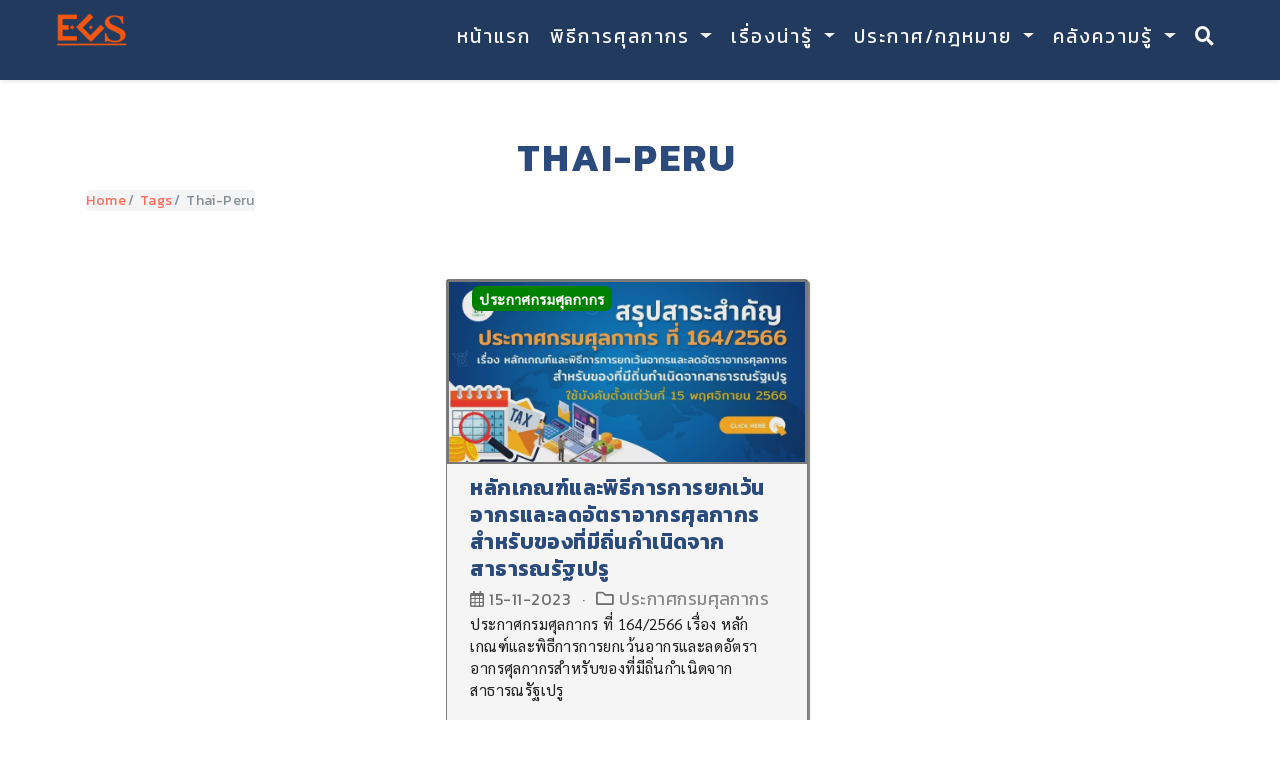

--- FILE ---
content_type: text/html; charset=utf-8
request_url: https://ecs-support.github.io/tags/thai-peru/
body_size: 4553
content:
<!DOCTYPE html>

<html lang= "en-us">

<head>

  <meta charset="utf-8">
  <meta name="viewport" content="width=device-width, initial-scale=1">
  <meta http-equiv="X-UA-Compatible" content="IE=edge">
  <meta name="generator" content="Source Themes Academia 4.3.1">
  <meta name="theme-name" content="academia-hugo"/>

  

  
  
  
  
  
    
    
    
  
  

  <meta name="author" content="Administrator">

  
  
  
    
  
  <meta name="description" content="Support Department">

  
  <link rel="alternate" hreflang="en-us" href="/tags/thai-peru/">

  


  

  
  
  
  <meta name="theme-color" content="#fc6f5c">
  

  
  
  
  
    
    <link rel="stylesheet" href="https://cdnjs.cloudflare.com/ajax/libs/academicons/1.8.6/css/academicons.min.css" integrity="sha256-uFVgMKfistnJAfoCUQigIl+JfUaP47GrRKjf6CTPVmw=" crossorigin="anonymous">
    <link rel="stylesheet" href="https://use.fontawesome.com/releases/v5.6.0/css/all.css" integrity="sha384-aOkxzJ5uQz7WBObEZcHvV5JvRW3TUc2rNPA7pe3AwnsUohiw1Vj2Rgx2KSOkF5+h" crossorigin="anonymous">
    <link rel="stylesheet" href="https://cdnjs.cloudflare.com/ajax/libs/fancybox/3.2.5/jquery.fancybox.min.css" integrity="sha256-ygkqlh3CYSUri3LhQxzdcm0n1EQvH2Y+U5S2idbLtxs=" crossorigin="anonymous">

    
    
    
      
    
    
      
      
        <link rel="stylesheet" href="https://cdnjs.cloudflare.com/ajax/libs/highlight.js/9.15.6/styles/github.min.css" crossorigin="anonymous" title="hl-light">
        <link rel="stylesheet" href="https://cdnjs.cloudflare.com/ajax/libs/highlight.js/9.15.6/styles/github.min.css" crossorigin="anonymous" title="hl-dark" disabled>
      
    

    

    

  

  
  
  <link rel="stylesheet" href="https://fonts.googleapis.com/css?family=Kanit:400,700|Sarabun|Roboto+Mono&display=swap">
  

  
  
  
  <link rel="stylesheet" href="/css/academia.min.8b37355f6dfbc02f2ab8f304bd23ce43.css">

  
    
    
    
    
      
    
    
    
    <link rel="stylesheet" href="/css/academia.d43fedc868a912145b883c934b3f0a69.css">
  

  
  
  
  

  
  <link rel="alternate" href="/tags/thai-peru/index.xml" type="application/rss+xml" title="ECS">
  <link rel="feed" href="/tags/thai-peru/index.xml" type="application/rss+xml" title="ECS">
  

  <link rel="manifest" href="/site.webmanifest">
  <link rel="icon" type="image/png" href="/img/icon.png">
  <link rel="apple-touch-icon" type="image/png" href="/img/icon-192.png">

  <link rel="canonical" href="/tags/thai-peru/">

  


  

  
  
  
  
    
    
  
  <meta property="twitter:card" content="summary">
  
  <meta property="og:site_name" content="ECS">
  <meta property="og:url" content="/tags/thai-peru/">
  <meta property="og:title" content="Thai-Peru | ECS">
  <meta property="og:description" content="Support Department"><meta property="og:image" content="/img/icon-192.png">
  <meta property="twitter:image" content="/img/icon-192.png"><meta property="og:locale" content="en-us">
  
  <meta property="og:updated_time" content="2023-11-15T00:00:00&#43;00:00">
  

  

  


  





  <title>Thai-Peru | ECS</title>

</head>


<body id="top" data-spy="scroll" data-target="TableOfContents" data-offset="71" >

  <aside class="search-results" id="search">
  <div class="container">
    <section class="search-header">

      <div class="row no-gutters justify-content-between mb-3">
        <div class="col-6">
          <h1>Search</h1>
        </div>
        <div class="col-6 col-search-close">
          <a class="js-search" href="#"><i class="fas fa-times-circle text-muted" aria-hidden="true"></i></a>
        </div>
      </div>

      <div id="search-box">
        
        <input name="q" id="search-query" placeholder="Search..." autocapitalize="off"
        autocomplete="off" autocorrect="off" role="textbox" spellcheck="false" type="search">
        
      </div>

    </section>
    <section class="section-search-results">

      <div id="search-hits">
        
      </div>

    </section>
  </div>
</aside>


  
<nav class="navbar navbar-light fixed-top navbar-expand-lg py-0" id="navbar-main">
  <div class="container">

    
      <a class="navbar-brand" href= "/" ><img class="logo-brand" src="/img/logo.png" alt= "ECS"></a>
      
      <button type="button" class="navbar-toggler" data-toggle="collapse" data-target="#navbar" aria-controls="navbar" aria-expanded="false" aria-label="Toggle navigation"><span><i class="fas fa-bars"></i></span>
      </button>
      

    
    <div class="collapse navbar-collapse" id="navbar">
      
      
      <ul class="navbar-nav ml-auto">
        

        

        
        
        
          
        

        
        
        
        
        
        
          
          
          
            
          
          
        

        <li class="nav-item">
          <a class="nav-link " href="/#hero"><span>หน้าแรก</span></a>
        </li>

        
        

        
        <li class="nav-item dropdown">
          <a href="#" class="nav-link dropdown-toggle" data-toggle="dropdown" aria-haspopup="true"><span>พิธีการศุลกากร</span><span class="caret"></span>
          </a>
          <ul class="dropdown-menu">
            
            <li class="dropdown-item my-0 py-0 mx-0 px-0">
              <a href="/pages/import/"><span>การนำเข้าสินค้า</span></a>
            </li>
            
            <li class="dropdown-item my-0 py-0 mx-0 px-0">
              <a href="/pages/export/"><span>การส่งออกสินค้า</span></a>
            </li>
            
            <li class="dropdown-item my-0 py-0 mx-0 px-0">
              <a href="/pages/transit/"><span>สินค้าถ่ายลำ/ผ่านแดน</span></a>
            </li>
            
            <li class="dropdown-item my-0 py-0 mx-0 px-0">
              <a href="/pages/tax-inc/"><span>สิทธิประโยชน์ทางภาษี</span></a>
            </li>
            
            <li class="dropdown-item my-0 py-0 mx-0 px-0">
              <a href="/pages/fta/"><span>สิทธิพิเศษทางการค้า</span></a>
            </li>
            
            <li class="dropdown-item my-0 py-0 mx-0 px-0">
              <a href="/pages/ata-carnet/"><span>A.T.A. CARNET</span></a>
            </li>
            
            <li class="dropdown-item my-0 py-0 mx-0 px-0">
              <a href="/pages/clearance/"><span>การปฏิบัติพิธีการศุลกากร</span></a>
            </li>
            
          </ul>
        </li>

        
        

        
        <li class="nav-item dropdown">
          <a href="#" class="nav-link dropdown-toggle" data-toggle="dropdown" aria-haspopup="true"><span>เรื่องน่ารู้</span><span class="caret"></span>
          </a>
          <ul class="dropdown-menu">
            
            <li class="dropdown-item my-0 py-0 mx-0 px-0">
              <a href="/pages/restricted/"><span>ของควบคุมการนำเข้า-ส่งออก</span></a>
            </li>
            
            <li class="dropdown-item my-0 py-0 mx-0 px-0">
              <a href="/pages/tariff/"><span>พิกัดศุลกากร</span></a>
            </li>
            
            <li class="dropdown-item my-0 py-0 mx-0 px-0">
              <a href="/pages/price/"><span>ราคาศุลกากร</span></a>
            </li>
            
            <li class="dropdown-item my-0 py-0 mx-0 px-0">
              <a href="/pages/customs/"><span>กรมศุลกากร</span></a>
            </li>
            
            <li class="dropdown-item my-0 py-0 mx-0 px-0">
              <a href="/pages/company/"><span>ผู้ประกอบการ</span></a>
            </li>
            
            <li class="dropdown-item my-0 py-0 mx-0 px-0">
              <a href="/post/news/"><span>ข่าวสาร</span></a>
            </li>
            
            <li class="dropdown-item my-0 py-0 mx-0 px-0">
              <a href="https://ecs-support.github.io/KM/reference/"><span>Reference data</span></a>
            </li>
            
          </ul>
        </li>

        
        

        
        <li class="nav-item dropdown">
          <a href="#" class="nav-link dropdown-toggle" data-toggle="dropdown" aria-haspopup="true"><span>ประกาศ/กฎหมาย</span><span class="caret"></span>
          </a>
          <ul class="dropdown-menu">
            
            <li class="dropdown-item my-0 py-0 mx-0 px-0">
              <a href="/post/law/customs/"><span>ประกาศกรมศุลกากร</span></a>
            </li>
            
            <li class="dropdown-item my-0 py-0 mx-0 px-0">
              <a href="/post/law/ministry/"><span>ประกาศกระทรวง</span></a>
            </li>
            
            <li class="dropdown-item my-0 py-0 mx-0 px-0">
              <a href="/post/law/oga/"><span>ประกาศหน่วยงานอื่น ๆ</span></a>
            </li>
            
          </ul>
        </li>

        
        

        
        <li class="nav-item dropdown">
          <a href="#" class="nav-link dropdown-toggle" data-toggle="dropdown" aria-haspopup="true"><span>คลังความรู้</span><span class="caret"></span>
          </a>
          <ul class="dropdown-menu">
            
            <li class="dropdown-item my-0 py-0 mx-0 px-0">
              <a href="/faq/"><span>FAQ</span></a>
            </li>
            
            <li class="dropdown-item my-0 py-0 mx-0 px-0">
              <a href="/pages/knowledge/iso/"><span>ISO 27001</span></a>
            </li>
            
            <li class="dropdown-item my-0 py-0 mx-0 px-0">
              <a href="/post/knowledge/"><span>บทความน่ารู้</span></a>
            </li>
            
            <li class="dropdown-item my-0 py-0 mx-0 px-0">
              <a href="/pages/docs/section/"><span>เอกสารเผยแพร่</span></a>
            </li>
            
          </ul>
        </li>

        
        

      

        

        
        <li class="nav-item">
          <a class="nav-link js-search" href="#"><i class="fas fa-search" aria-hidden="true"></i></a>
        </li>
        

  

        

        

      </ul>
    </div>
  </div>
</nav>


  <div class="universal-wrapper split-section">
  <div class="row">
    <div class="col-12 section-heading text-center">

  












    

    
    
    
    
    
    <div class="universal-wrapper py-3">
      <h1 itemprop="name">Thai-Peru</h1>

       

   
          

         
       
      
      
<nav class="d-none d-md-flex" aria-label="breadcrumb">
    <ol class="breadcrumb">
        
  
  

  <li class="breadcrumb-item">
    <a href="/">
      
        Home
      
    </a>
  </li>


  <li class="breadcrumb-item">
    <a href="/tags/">
      
        Tags
      
    </a>
  </li>


        <li class="breadcrumb-item active" aria-current="page">
            Thai-Peru
        </li>
    </ol>
</nav>


    </div>
  </div>
</div>
  <div class="col-12">
    <div class="row justify-content-center">

      

      
      
    
      <div class="col-lg-4 col-md-6 mb-4 justify-content-center">
        















<div class="card-simple" itemscope itemtype="http://schema.org/BlogPosting">
  <div class="head-images">
    
    
    
    
    <a href="/post/law/customs/2566/2566-164/">
      <img src="/post/law/customs/2566/2566-164/featured_hu02aaff15676e77d6c05575d22259234d_48268_1000x750_fit_lanczos_3.png" class="article-pages img-fluid" itemprop="image" alt="">
    </a>
    

    <div class="badge top-left">
      

      <a class="tag tag-green" href="/categories/%E0%B8%9B%E0%B8%A3%E0%B8%B0%E0%B8%81%E0%B8%B2%E0%B8%A8%E0%B8%81%E0%B8%A3%E0%B8%A1%E0%B8%A8%E0%B8%A5%E0%B8%81%E0%B8%B2%E0%B8%81%E0%B8%A3">ประกาศกรมศุลกากร</a>
      
    </div>
  </div>
  <div class="card-body">
    <h3 class="article-title mb-1 mt-0" itemprop="name">
      <a href="/post/law/customs/2566/2566-164/" itemprop="url">หลักเกณฑ์และพิธีการการยกเว้นอากรและลดอัตราอากรศุลกากรสำหรับของที่มีถิ่นกำเนิดจากสาธารณรัฐเปรู</a>
    </h3>
    
    




<meta content="2023-11-15 00:00:00 &#43;0000 UTC" itemprop="startDate">

<div class="article-metadata">

  
  
  
  
  <div>
   
  </div>
  
  

  
  <span class="article-date">
     <i class="far fa-calendar-alt"></i>
    
   
      
    
    <time>15-11-2023</time>
  </span>
  

  

  

  
  

  
  
  <span class="middot-divider"></span>
  <span class="article-categories">
    <i class="far fa-folder"></i>
    <a href="">ประกาศกรมศุลกากร</a></span>
  

  



</div>

    
    
    <div class="article-style" itemprop="articleBody">
      ประกาศกรมศุลกากร ที่ 164/2566 เรื่อง หลักเกณฑ์และพิธีการการยกเว้นอากรและลดอัตราอากรศุลกากรสำหรับของที่มีถิ่นกำเนิดจากสาธารณรัฐเปรู
    </div>
    







  </div>
</div>
      </div>
     
      

      <div class="col-lg-12 col-md-12 mb-12 justify-content-right">
      
<div class="container">
  <nav class="pagination">


</div>

    </div>

    </div>

  




<script src="/js/mathjax-config.js"></script>





  <script src="https://cdnjs.cloudflare.com/ajax/libs/jquery/3.4.1/jquery.min.js" integrity="sha256-CSXorXvZcTkaix6Yvo6HppcZGetbYMGWSFlBw8HfCJo=" crossorigin="anonymous"></script>
  <script src="https://cdnjs.cloudflare.com/ajax/libs/jquery.imagesloaded/4.1.4/imagesloaded.pkgd.min.js" integrity="sha256-lqvxZrPLtfffUl2G/e7szqSvPBILGbwmsGE1MKlOi0Q=" crossorigin="anonymous"></script>
  <script src="https://cdnjs.cloudflare.com/ajax/libs/jquery.isotope/3.0.6/isotope.pkgd.min.js" integrity="sha256-CBrpuqrMhXwcLLUd5tvQ4euBHCdh7wGlDfNz8vbu/iI=" crossorigin="anonymous"></script>
  <script src="https://cdnjs.cloudflare.com/ajax/libs/fancybox/3.2.5/jquery.fancybox.min.js" integrity="sha256-X5PoE3KU5l+JcX+w09p/wHl9AzK333C4hJ2I9S5mD4M=" crossorigin="anonymous"></script>

  

  
    
    <script src="https://cdnjs.cloudflare.com/ajax/libs/highlight.js/9.15.6/highlight.min.js" integrity="sha256-aYTdUrn6Ow1DDgh5JTc3aDGnnju48y/1c8s1dgkYPQ8=" crossorigin="anonymous"></script>
    
    <script src="//cdnjs.cloudflare.com/ajax/libs/highlight.js/9.15.6/languages/python.min.js"></script>
    
  

  
  
  <script src="https://cdnjs.cloudflare.com/ajax/libs/mathjax/2.7.4/MathJax.js?config=TeX-AMS_CHTML-full" integrity="sha256-GhM+5JHb6QUzOQPXSJLEWP7R73CbkisjzK5Eyij4U9w=" crossorigin="anonymous" async></script>
  











<script>hljs.initHighlightingOnLoad();</script>




<script>
  const search_index_filename = "/index.json";
  const i18n = {
    'placeholder': "Search...",
    'results': "results found",
    'no_results': "No results found"
  };
  const content_type = {
    'post': "Posts",
    'project': "Projects",
    'publication' : "Publications",
    'talk' : "Talks"
    };
</script>







<script id="search-hit-fuse-template" type="text/x-template">
  <div class="search-hit" id="summary-{{key}}">
  <div class="search-hit-content">
    <div class="search-hit-name">
      <a href="{{relpermalink}}">{{title}}</a>
      <div class="article-metadata search-hit-type">{{type}}</div>
      <p class="search-hit-description">{{snippet}}</p>
    </div>
  </div>
  </div>
</script>




<script src="https://cdnjs.cloudflare.com/ajax/libs/fuse.js/3.2.1/fuse.min.js" integrity="sha256-VzgmKYmhsGNNN4Ph1kMW+BjoYJM2jV5i4IlFoeZA9XI=" crossorigin="anonymous"></script>
<script src="https://cdnjs.cloudflare.com/ajax/libs/mark.js/8.11.1/jquery.mark.min.js" integrity="sha256-4HLtjeVgH0eIB3aZ9mLYF6E8oU5chNdjU6p6rrXpl9U=" crossorigin="anonymous"></script>














  


  



<script src="/js/academia.min.62379b3d2587f7432afa8a31c7acad71.js"></script>









  
  <div class="container">
    <footer class="site-footer">
    <div class="container">
      <div class="row align-items-center">
        <div class="col-md-6 mb-4 mb-md-0">
          
          <p class="mb-0">
            ECS@Support©2024 &middot; 
            Powered by
            <a href="https://gethugothemes.com" target="_blank" rel="noopener">Gethugothemes</a>
          </p>
        </div>
        <div class="col-md-6">
          <ul class="list-inline network-icon text-right mb-0">
            
            
            
            
            
            
            
            
            
            
            
            
            
            <li class="list-inline-item">
              <a href="https://twitter.com/Twitter" target="_blank" rel="noopener" title="DM Me"><i class="fab fa-twitter" aria-hidden="true"></i></a>
            </li>
            
            
            
            
            
            
            
            
            
            
            <li class="list-inline-item">
              <a href="skype:echo123?call"  title="Skype Me"><i class="fab fa-skype" aria-hidden="true"></i></a>
            </li>
            
            
            
            
            
            
            
            
            
            
            
            
            <li class="list-inline-item">
              <a href="https://keybase.io/" target="_blank" rel="noopener" title="Chat on Keybase"><i class="fab fa-keybase" aria-hidden="true"></i></a>
            </li>
            
            
            
            
            
            
            
            
            
            
            
            
            <li class="list-inline-item">
              <a href="https://discourse.gohugo.io" target="_blank" rel="noopener" title="Discuss on Forum"><i class="fas fa-comments" aria-hidden="true"></i></a>
            </li>
            
          </ul>
        </div>
      </div>
    </div>
  </footer>
  </div>
  

  
<div id="modal" class="modal fade" role="dialog">
  <div class="modal-dialog">
    <div class="modal-content">
      <div class="modal-header">
        <h5 class="modal-title">Cite</h5>
        <button type="button" class="close" data-dismiss="modal" aria-label="Close">
          <span aria-hidden="true">&times;</span>
        </button>
      </div>
      <div class="modal-body">
        <pre><code class="tex hljs"></code></pre>
      </div>
      <div class="modal-footer">
        <a class="btn btn-outline-primary my-1 js-copy-cite" href="#" target="_blank">
          <i class="fas fa-copy"></i> Copy
        </a>
        <a class="btn btn-outline-primary my-1 js-download-cite" href="#" target="_blank">
          <i class="fas fa-download"></i> Download
        </a>
        <div id="modal-error"></div>
      </div>
    </div>
  </div>
</div>

</body>
</html>


--- FILE ---
content_type: text/css; charset=utf-8
request_url: https://ecs-support.github.io/css/academia.d43fedc868a912145b883c934b3f0a69.css
body_size: 1052
content:
/* Source Themes academia v4.3.1 | https://sourcethemes.com/academic/ */
.card-simple{background:#f5f5f5;width:100%;height:auto;border:1px solid rgba(0,0,0,.5);box-shadow:2px 2px 1px grey;border-radius:3px}.card-simple>h3>a{margin-top:1rem;font-size:1rem}.card-body{padding-top:.5rem}.docs-title{font-size:1.5rem;color:#202020;text-align:center}.docs-title a{color:#202020;transition:color .6s ease;font-weight:600}.card-body>h3{color:#202020}.sub-menu{display:none}#TableOfContents{padding-bottom:.8rem;padding-top:.8rem;background-color:rgba(128,128,128,8%)}#TableOfContents li{display:block;line-height:1.3rem;margin-left:.8rem;margin:20px auto}#TableOfContents li a{font-family:sarabun,sans-serif;color:#202020;font-size:1rem;font-weight:600;line-height:1.3rem;margin-left:.8rem}.title_toc{color:#202020;margin-top:1em;font-size:1.2em}#btn-toc{background-color:#f5f5f5;color:#202020;font-size:1em;font-weight:400;transition:.4s;box-shadow:5px 5px 2px grey;border:2px solid #fc6f5c;font-family:kanit,sans-serif;border-radius:1rem;text-rendering:optimizeLegibility;vertical-align:middle;padding:0 auto;margin-bottom:1rem}#btn-toc:hover{background-color:#fc6f5c;color:#f5f5f5;border:4px solid #202020;box-shadow:7px 7px 4px grey;border-radius:1rem;transition:.4s}#title_underline{margin-top:3rem}.docs-search{margin-top:2rem}#btn-side{border-radius:5px;background-color:#fff;color:rgba(0,0,0,.85);font-size:1.1em;cursor:pointer;font-weight:400;padding:18px;width:100%}.btn-sidebar{border:3px solid #fc6f5c}.collapse-side{width:100%}.article .py-5{padding-top:5px}h2{font-weight:600}ul>li::marker{font-size:120%;color:red}ul{list-style-type:disc}.article-container{margin-top:1.5rem}.header-seriex,.header-docs{margin-top:50px}.cont-docs1{padding-bottom:1em}div.inset{border-bottom:1px solid gray;margin-bottom:20px;margin-top:20px}.section-tittle h1{color:#2a4b7c}@import "https://fonts.googleapis.com/css2?family=Quicksand:wght@300..700&display=swap";*,*::before,*::after{box-sizing:border-box;padding:0;margin:0}.container_blog{display:flex;flex-wrap:wrap;justify-content:center;max-width:1200px;margin-block:2rem;gap:2rem}img{max-width:100%;display:block;object-fit:cover}.card{display:flex;flex-direction:column;width:clamp(20rem,calc(20rem + 2vw),22rem);overflow:hidden;box-shadow:0 .1rem 1rem rgba(0,0,0,.1);border-radius:12px;background:#ece9e6;background:linear-gradient(to right,#FFFFFF,#ECE9E6);padding:8px}.card__body{padding:.5rem;display:flex;flex-direction:column;gap:.5rem}.tag{align-self:flex-start;padding:.25em .5em;border-radius:.5em;font-size:.75rem}.tag+.tag{margin-left:.5em}.tag-blue{background:#013141;color:#fafafa}.tag-yellow{background:#ff0;background:linear-gradient(to bottom,#FFD194,#D1913C);color:#000}.tag-brown{background:#d1913c;background:linear-gradient(to bottom,#FFD194,#D1913C);color:#fafafa}.tag-red{background:#cb2d3e;background:linear-gradient(to bottom,#ef473a,#cb2d3e);color:#fafafa}.tag-green{background:green;color:#fafafa}.tag-gray{background:gray;color:#fafafa}.card__body h4{font-size:1.2rem;font-weight:700;place-items:center;text-transform:capitalize}.card__footer{display:flex;padding:1rem;margin-top:auto}.user{display:flex;gap:.5rem}.user__image{border-radius:50%}.user__info>small{color:#666}.div-btn{margin-top:30px;margin-bottom:30px;border-radius:25px;font-family:kanit,sans-serif}.btn{font-size:1rem;font-weight:600;font-size:16px;cursor:pointer;border-radius:1rem}.logo-brand{padding-top:5px;padding-bottom:5px;margin-top:.5rem;height:50px}article>.article>.py-5{margin-top:2rem}#navbar-main{max-height:80px}.container-pag{margin-top:5rem;display:flex;align-items:center;justify-content:center}.universal-wrapper.py-3>h1{font-size:2rem;font-weight:600}.split-section{margin-top:2rem;margin-left:1rem;margin-bottom:2rem}.breadcrumb ol{padding-left:0;color:gray}.breadcrumb li{display:inline;color:gray}.breadcrumb li:not(:last-child)::after{content:""}.head-images{position:relative;text-align:center}.top-left{position:absolute;top:8px;left:20px}.bottom-left{position:absolute;bottom:8px;left:16px}

--- FILE ---
content_type: application/javascript; charset=utf-8
request_url: https://ecs-support.github.io/js/mathjax-config.js
body_size: -321
content:
window.MathJax = {
  CommonHTML: { linebreaks: { automatic: true } },
  tex2jax: { inlineMath: [ ['$', '$'], ['\\(','\\)'] ], displayMath: [ ['$$','$$'], ['\\[', '\\]'] ], processEscapes: false },
  TeX: { noUndefined: { attributes: { mathcolor: 'red', mathbackground: '#FFEEEE', mathsize: '90%' } } },
  messageStyle: 'none'
};


--- FILE ---
content_type: application/javascript; charset=utf-8
request_url: https://cdnjs.cloudflare.com/ajax/libs/fancybox/3.2.5/jquery.fancybox.min.js
body_size: 16553
content:
// ==================================================
// fancyBox v3.2.5
//
// Licensed GPLv3 for open source use
// or fancyBox Commercial License for commercial use
//
// http://fancyapps.com/fancybox/
// Copyright 2017 fancyApps
//
// ==================================================
!function(t,e,n,o){"use strict";function a(t){var e=n(t.currentTarget),o=t.data?t.data.options:{},a=e.attr("data-fancybox")||"",i=0,s=[];t.isDefaultPrevented()||(t.preventDefault(),a?(s=o.selector?n(o.selector):t.data?t.data.items:[],s=s.length?s.filter('[data-fancybox="'+a+'"]'):n('[data-fancybox="'+a+'"]'),i=s.index(e),i<0&&(i=0)):s=[e],n.fancybox.open(s,o,i))}if(n){if(n.fn.fancybox)return void("console"in t&&console.log("fancyBox already initialized"));var i={loop:!1,margin:[44,0],gutter:50,keyboard:!0,arrows:!0,infobar:!0,toolbar:!0,buttons:["slideShow","fullScreen","thumbs","share","close"],idleTime:3,smallBtn:"auto",protect:!1,modal:!1,image:{preload:"auto"},ajax:{settings:{data:{fancybox:!0}}},iframe:{tpl:'<iframe id="fancybox-frame{rnd}" name="fancybox-frame{rnd}" class="fancybox-iframe" frameborder="0" vspace="0" hspace="0" webkitAllowFullScreen mozallowfullscreen allowFullScreen allowtransparency="true" src=""></iframe>',preload:!0,css:{},attr:{scrolling:"auto"}},defaultType:"image",animationEffect:"zoom",animationDuration:500,zoomOpacity:"auto",transitionEffect:"fade",transitionDuration:366,slideClass:"",baseClass:"",baseTpl:'<div class="fancybox-container" role="dialog" tabindex="-1"><div class="fancybox-bg"></div><div class="fancybox-inner"><div class="fancybox-infobar"><span data-fancybox-index></span>&nbsp;/&nbsp;<span data-fancybox-count></span></div><div class="fancybox-toolbar">{{buttons}}</div><div class="fancybox-navigation">{{arrows}}</div><div class="fancybox-stage"></div><div class="fancybox-caption-wrap"><div class="fancybox-caption"></div></div></div></div>',spinnerTpl:'<div class="fancybox-loading"></div>',errorTpl:'<div class="fancybox-error"><p>{{ERROR}}<p></div>',btnTpl:{download:'<a download data-fancybox-download class="fancybox-button fancybox-button--download" title="{{DOWNLOAD}}"><svg viewBox="0 0 40 40"><path d="M20,23 L20,8 L20,23 L13,16 L20,23 L27,16 L20,23 M26,28 L13,28 L27,28 L14,28" /></svg></a>',zoom:'<button data-fancybox-zoom class="fancybox-button fancybox-button--zoom" title="{{ZOOM}}"><svg viewBox="0 0 40 40"><path d="M 18,17 m-8,0 a 8,8 0 1,0 16,0 a 8,8 0 1,0 -16,0 M25,23 L31,29 L25,23" /></svg></button>',close:'<button data-fancybox-close class="fancybox-button fancybox-button--close" title="{{CLOSE}}"><svg viewBox="0 0 40 40"><path d="M10,10 L30,30 M30,10 L10,30" /></svg></button>',smallBtn:'<button data-fancybox-close class="fancybox-close-small" title="{{CLOSE}}"></button>',arrowLeft:'<button data-fancybox-prev class="fancybox-button fancybox-button--arrow_left" title="{{PREV}}"><svg viewBox="0 0 40 40"><path d="M10,20 L30,20 L10,20 L18,28 L10,20 L18,12 L10,20"></path></svg></button>',arrowRight:'<button data-fancybox-next class="fancybox-button fancybox-button--arrow_right" title="{{NEXT}}"><svg viewBox="0 0 40 40"><path d="M30,20 L10,20 L30,20 L22,28 L30,20 L22,12 L30,20"></path></svg></button>'},parentEl:"body",autoFocus:!1,backFocus:!0,trapFocus:!0,fullScreen:{autoStart:!1},touch:{vertical:!0,momentum:!0},hash:null,media:{},slideShow:{autoStart:!1,speed:4e3},thumbs:{autoStart:!1,hideOnClose:!0,parentEl:".fancybox-container",axis:"y"},onInit:n.noop,beforeLoad:n.noop,afterLoad:n.noop,beforeShow:n.noop,afterShow:n.noop,beforeClose:n.noop,afterClose:n.noop,onActivate:n.noop,onDeactivate:n.noop,clickContent:function(t,e){return"image"===t.type&&"zoom"},clickSlide:"close",clickOutside:"close",dblclickContent:!1,dblclickSlide:!1,dblclickOutside:!1,mobile:{margin:0,clickContent:function(t,e){return"image"===t.type&&"toggleControls"},clickSlide:function(t,e){return"image"===t.type?"toggleControls":"close"},dblclickContent:function(t,e){return"image"===t.type&&"zoom"},dblclickSlide:function(t,e){return"image"===t.type&&"zoom"}},lang:"en",i18n:{en:{CLOSE:"Close",NEXT:"Next",PREV:"Previous",ERROR:"The requested content cannot be loaded. <br/> Please try again later.",PLAY_START:"Start slideshow",PLAY_STOP:"Pause slideshow",FULL_SCREEN:"Full screen",THUMBS:"Thumbnails",DOWNLOAD:"Download",SHARE:"Share",ZOOM:"Zoom"},de:{CLOSE:"Schliessen",NEXT:"Weiter",PREV:"Zurück",ERROR:"Die angeforderten Daten konnten nicht geladen werden. <br/> Bitte versuchen Sie es später nochmal.",PLAY_START:"Diaschau starten",PLAY_STOP:"Diaschau beenden",FULL_SCREEN:"Vollbild",THUMBS:"Vorschaubilder",DOWNLOAD:"Herunterladen",SHARE:"Teilen",ZOOM:"Maßstab"}}},s=n(t),r=n(e),c=0,l=function(t){return t&&t.hasOwnProperty&&t instanceof n},u=function(){return t.requestAnimationFrame||t.webkitRequestAnimationFrame||t.mozRequestAnimationFrame||t.oRequestAnimationFrame||function(e){return t.setTimeout(e,1e3/60)}}(),d=function(){var t,n=e.createElement("fakeelement"),a={transition:"transitionend",OTransition:"oTransitionEnd",MozTransition:"transitionend",WebkitTransition:"webkitTransitionEnd"};for(t in a)if(n.style[t]!==o)return a[t];return"transitionend"}(),f=function(t){return t&&t.length&&t[0].offsetHeight},p=function(t,o,a){var i=this;i.opts=n.extend(!0,{index:a},n.fancybox.defaults,o||{}),n.fancybox.isMobile&&(i.opts=n.extend(!0,{},i.opts,i.opts.mobile)),o&&n.isArray(o.buttons)&&(i.opts.buttons=o.buttons),i.id=i.opts.id||++c,i.group=[],i.currIndex=parseInt(i.opts.index,10)||0,i.prevIndex=null,i.prevPos=null,i.currPos=0,i.firstRun=null,i.createGroup(t),i.group.length&&(i.$lastFocus=n(e.activeElement).blur(),i.slides={},i.init())};n.extend(p.prototype,{init:function(){var a,i,s,c=this,l=c.group[c.currIndex],u=l.opts,d=n.fancybox.scrollbarWidth;c.scrollTop=r.scrollTop(),c.scrollLeft=r.scrollLeft(),n.fancybox.getInstance()||(n("body").addClass("fancybox-active"),/iPad|iPhone|iPod/.test(navigator.userAgent)&&!t.MSStream?"image"!==l.type&&n("body").css("top",n("body").scrollTop()*-1).addClass("fancybox-iosfix"):!n.fancybox.isMobile&&e.body.scrollHeight>t.innerHeight&&(d===o&&(a=n('<div style="width:50px;height:50px;overflow:scroll;" />').appendTo("body"),d=n.fancybox.scrollbarWidth=a[0].offsetWidth-a[0].clientWidth,a.remove()),n("head").append('<style id="fancybox-style-noscroll" type="text/css">.compensate-for-scrollbar { margin-right: '+d+"px; }</style>"),n("body").addClass("compensate-for-scrollbar"))),s="",n.each(u.buttons,function(t,e){s+=u.btnTpl[e]||""}),i=n(c.translate(c,u.baseTpl.replace("{{buttons}}",s).replace("{{arrows}}",u.btnTpl.arrowLeft+u.btnTpl.arrowRight))).attr("id","fancybox-container-"+c.id).addClass("fancybox-is-hidden").addClass(u.baseClass).data("FancyBox",c).appendTo(u.parentEl),c.$refs={container:i},["bg","inner","infobar","toolbar","stage","caption","navigation"].forEach(function(t){c.$refs[t]=i.find(".fancybox-"+t)}),c.trigger("onInit"),c.activate(),c.jumpTo(c.currIndex)},translate:function(t,e){var n=t.opts.i18n[t.opts.lang];return e.replace(/\{\{(\w+)\}\}/g,function(t,e){var a=n[e];return a===o?t:a})},createGroup:function(t){var e=this,a=n.makeArray(t);n.each(a,function(t,a){var i,s,r,c,l={},u={};n.isPlainObject(a)?(l=a,u=a.opts||a):"object"===n.type(a)&&n(a).length?(i=n(a),u=i.data(),u=n.extend({},u,u.options||{}),u.$orig=i,l.src=u.src||i.attr("href"),l.type||l.src||(l.type="inline",l.src=a)):l={type:"html",src:a+""},l.opts=n.extend(!0,{},e.opts,u),n.isArray(u.buttons)&&(l.opts.buttons=u.buttons),s=l.type||l.opts.type,r=l.src||"",!s&&r&&(r.match(/(^data:image\/[a-z0-9+\/=]*,)|(\.(jp(e|g|eg)|gif|png|bmp|webp|svg|ico)((\?|#).*)?$)/i)?s="image":r.match(/\.(pdf)((\?|#).*)?$/i)?s="pdf":"#"===r.charAt(0)&&(s="inline")),s?l.type=s:e.trigger("objectNeedsType",l),l.index=e.group.length,l.opts.$orig&&!l.opts.$orig.length&&delete l.opts.$orig,!l.opts.$thumb&&l.opts.$orig&&(l.opts.$thumb=l.opts.$orig.find("img:first")),l.opts.$thumb&&!l.opts.$thumb.length&&delete l.opts.$thumb,"function"===n.type(l.opts.caption)&&(l.opts.caption=l.opts.caption.apply(a,[e,l])),"function"===n.type(e.opts.caption)&&(l.opts.caption=e.opts.caption.apply(a,[e,l])),l.opts.caption instanceof n||(l.opts.caption=l.opts.caption===o?"":l.opts.caption+""),"ajax"===s&&(c=r.split(/\s+/,2),c.length>1&&(l.src=c.shift(),l.opts.filter=c.shift())),"auto"==l.opts.smallBtn&&(n.inArray(s,["html","inline","ajax"])>-1?(l.opts.toolbar=!1,l.opts.smallBtn=!0):l.opts.smallBtn=!1),"pdf"===s&&(l.type="iframe",l.opts.iframe.preload=!1),l.opts.modal&&(l.opts=n.extend(!0,l.opts,{infobar:0,toolbar:0,smallBtn:0,keyboard:0,slideShow:0,fullScreen:0,thumbs:0,touch:0,clickContent:!1,clickSlide:!1,clickOutside:!1,dblclickContent:!1,dblclickSlide:!1,dblclickOutside:!1})),e.group.push(l)})},addEvents:function(){var o=this;o.removeEvents(),o.$refs.container.on("click.fb-close","[data-fancybox-close]",function(t){t.stopPropagation(),t.preventDefault(),o.close(t)}).on("click.fb-prev touchend.fb-prev","[data-fancybox-prev]",function(t){t.stopPropagation(),t.preventDefault(),o.previous()}).on("click.fb-next touchend.fb-next","[data-fancybox-next]",function(t){t.stopPropagation(),t.preventDefault(),o.next()}).on("click.fb","[data-fancybox-zoom]",function(t){o[o.isScaledDown()?"scaleToActual":"scaleToFit"]()}),s.on("orientationchange.fb resize.fb",function(t){t&&t.originalEvent&&"resize"===t.originalEvent.type?u(function(){o.update()}):(o.$refs.stage.hide(),setTimeout(function(){o.$refs.stage.show(),o.update()},600))}),r.on("focusin.fb",function(t){var a=n.fancybox?n.fancybox.getInstance():null;a.isClosing||!a.current||!a.current.opts.trapFocus||n(t.target).hasClass("fancybox-container")||n(t.target).is(e)||a&&"fixed"!==n(t.target).css("position")&&!a.$refs.container.has(t.target).length&&(t.stopPropagation(),a.focus(),s.scrollTop(o.scrollTop).scrollLeft(o.scrollLeft))}),r.on("keydown.fb",function(t){var e=o.current,a=t.keyCode||t.which;if(e&&e.opts.keyboard&&!n(t.target).is("input")&&!n(t.target).is("textarea"))return 8===a||27===a?(t.preventDefault(),void o.close(t)):37===a||38===a?(t.preventDefault(),void o.previous()):39===a||40===a?(t.preventDefault(),void o.next()):void o.trigger("afterKeydown",t,a)}),o.group[o.currIndex].opts.idleTime&&(o.idleSecondsCounter=0,r.on("mousemove.fb-idle mouseleave.fb-idle mousedown.fb-idle touchstart.fb-idle touchmove.fb-idle scroll.fb-idle keydown.fb-idle",function(t){o.idleSecondsCounter=0,o.isIdle&&o.showControls(),o.isIdle=!1}),o.idleInterval=t.setInterval(function(){o.idleSecondsCounter++,o.idleSecondsCounter>=o.group[o.currIndex].opts.idleTime&&(o.isIdle=!0,o.idleSecondsCounter=0,o.hideControls())},1e3))},removeEvents:function(){var e=this;s.off("orientationchange.fb resize.fb"),r.off("focusin.fb keydown.fb .fb-idle"),this.$refs.container.off(".fb-close .fb-prev .fb-next"),e.idleInterval&&(t.clearInterval(e.idleInterval),e.idleInterval=null)},previous:function(t){return this.jumpTo(this.currPos-1,t)},next:function(t){return this.jumpTo(this.currPos+1,t)},jumpTo:function(t,e,a){var i,s,r,c,l,u,d,p=this,h=p.group.length;if(!(p.isSliding||p.isClosing||p.isAnimating&&p.firstRun)){if(t=parseInt(t,10),s=p.current?p.current.opts.loop:p.opts.loop,!s&&(t<0||t>=h))return!1;if(i=p.firstRun=null===p.firstRun,!(h<2&&!i&&p.isSliding)){if(c=p.current,p.prevIndex=p.currIndex,p.prevPos=p.currPos,r=p.createSlide(t),h>1&&((s||r.index>0)&&p.createSlide(t-1),(s||r.index<h-1)&&p.createSlide(t+1)),p.current=r,p.currIndex=r.index,p.currPos=r.pos,p.trigger("beforeShow",i),p.updateControls(),u=n.fancybox.getTranslate(r.$slide),r.isMoved=(0!==u.left||0!==u.top)&&!r.$slide.hasClass("fancybox-animated"),r.forcedDuration=o,n.isNumeric(e)?r.forcedDuration=e:e=r.opts[i?"animationDuration":"transitionDuration"],e=parseInt(e,10),i)return r.opts.animationEffect&&e&&p.$refs.container.css("transition-duration",e+"ms"),p.$refs.container.removeClass("fancybox-is-hidden"),f(p.$refs.container),p.$refs.container.addClass("fancybox-is-open"),r.$slide.addClass("fancybox-slide--current"),p.loadSlide(r),void p.preload();n.each(p.slides,function(t,e){n.fancybox.stop(e.$slide)}),r.$slide.removeClass("fancybox-slide--next fancybox-slide--previous").addClass("fancybox-slide--current"),r.isMoved?(l=Math.round(r.$slide.width()),n.each(p.slides,function(t,o){var a=o.pos-r.pos;n.fancybox.animate(o.$slide,{top:0,left:a*l+a*o.opts.gutter},e,function(){o.$slide.removeAttr("style").removeClass("fancybox-slide--next fancybox-slide--previous"),o.pos===p.currPos&&(r.isMoved=!1,p.complete())})})):p.$refs.stage.children().removeAttr("style"),r.isLoaded?p.revealContent(r):p.loadSlide(r),p.preload(),c.pos!==r.pos&&(d="fancybox-slide--"+(c.pos>r.pos?"next":"previous"),c.$slide.removeClass("fancybox-slide--complete fancybox-slide--current fancybox-slide--next fancybox-slide--previous"),c.isComplete=!1,e&&(r.isMoved||r.opts.transitionEffect)&&(r.isMoved?c.$slide.addClass(d):(d="fancybox-animated "+d+" fancybox-fx-"+r.opts.transitionEffect,n.fancybox.animate(c.$slide,d,e,function(){c.$slide.removeClass(d).removeAttr("style")}))))}}},createSlide:function(t){var e,o,a=this;return o=t%a.group.length,o=o<0?a.group.length+o:o,!a.slides[t]&&a.group[o]&&(e=n('<div class="fancybox-slide"></div>').appendTo(a.$refs.stage),a.slides[t]=n.extend(!0,{},a.group[o],{pos:t,$slide:e,isLoaded:!1}),a.updateSlide(a.slides[t])),a.slides[t]},scaleToActual:function(t,e,a){var i,s,r,c,l,u=this,d=u.current,f=d.$content,p=parseInt(d.$slide.width(),10),h=parseInt(d.$slide.height(),10),g=d.width,b=d.height;"image"!=d.type||d.hasError||!f||u.isAnimating||(n.fancybox.stop(f),u.isAnimating=!0,t=t===o?.5*p:t,e=e===o?.5*h:e,i=n.fancybox.getTranslate(f),c=g/i.width,l=b/i.height,s=.5*p-.5*g,r=.5*h-.5*b,g>p&&(s=i.left*c-(t*c-t),s>0&&(s=0),s<p-g&&(s=p-g)),b>h&&(r=i.top*l-(e*l-e),r>0&&(r=0),r<h-b&&(r=h-b)),u.updateCursor(g,b),n.fancybox.animate(f,{top:r,left:s,scaleX:c,scaleY:l},a||330,function(){u.isAnimating=!1}),u.SlideShow&&u.SlideShow.isActive&&u.SlideShow.stop())},scaleToFit:function(t){var e,o=this,a=o.current,i=a.$content;"image"!=a.type||a.hasError||!i||o.isAnimating||(n.fancybox.stop(i),o.isAnimating=!0,e=o.getFitPos(a),o.updateCursor(e.width,e.height),n.fancybox.animate(i,{top:e.top,left:e.left,scaleX:e.width/i.width(),scaleY:e.height/i.height()},t||330,function(){o.isAnimating=!1}))},getFitPos:function(t){var e,o,a,i,s,r=this,c=t.$content,l=t.width,u=t.height,d=t.opts.margin;return!(!c||!c.length||!l&&!u)&&("number"===n.type(d)&&(d=[d,d]),2==d.length&&(d=[d[0],d[1],d[0],d[1]]),e=parseInt(r.$refs.stage.width(),10)-(d[1]+d[3]),o=parseInt(r.$refs.stage.height(),10)-(d[0]+d[2]),a=Math.min(1,e/l,o/u),i=Math.floor(a*l),s=Math.floor(a*u),{top:Math.floor(.5*(o-s))+d[0],left:Math.floor(.5*(e-i))+d[3],width:i,height:s})},update:function(){var t=this;n.each(t.slides,function(e,n){t.updateSlide(n)})},updateSlide:function(t){var e=this,o=t.$content;o&&(t.width||t.height)&&(e.isAnimating=!1,n.fancybox.stop(o),n.fancybox.setTranslate(o,e.getFitPos(t)),t.pos===e.currPos&&e.updateCursor()),t.$slide.trigger("refresh"),e.trigger("onUpdate",t)},updateCursor:function(t,e){var n,a=this,i=a.$refs.container.removeClass("fancybox-is-zoomable fancybox-can-zoomIn fancybox-can-drag fancybox-can-zoomOut");a.current&&!a.isClosing&&(a.isZoomable()?(i.addClass("fancybox-is-zoomable"),n=t!==o&&e!==o?t<a.current.width&&e<a.current.height:a.isScaledDown(),n?i.addClass("fancybox-can-zoomIn"):a.current.opts.touch?i.addClass("fancybox-can-drag"):i.addClass("fancybox-can-zoomOut")):a.current.opts.touch&&i.addClass("fancybox-can-drag"))},isZoomable:function(){var t,e=this,o=e.current;if(o&&!e.isClosing)return!!("image"===o.type&&o.isLoaded&&!o.hasError&&("zoom"===o.opts.clickContent||n.isFunction(o.opts.clickContent)&&"zoom"===o.opts.clickContent(o))&&(t=e.getFitPos(o),o.width>t.width||o.height>t.height))},isScaledDown:function(){var t=this,e=t.current,o=e.$content,a=!1;return o&&(a=n.fancybox.getTranslate(o),a=a.width<e.width||a.height<e.height),a},canPan:function(){var t=this,e=t.current,n=e.$content,o=!1;return n&&(o=t.getFitPos(e),o=Math.abs(n.width()-o.width)>1||Math.abs(n.height()-o.height)>1),o},loadSlide:function(t){var e,o,a,i=this;if(!t.isLoading&&!t.isLoaded){switch(t.isLoading=!0,i.trigger("beforeLoad",t),e=t.type,o=t.$slide,o.off("refresh").trigger("onReset").addClass("fancybox-slide--"+(e||"unknown")).addClass(t.opts.slideClass),e){case"image":i.setImage(t);break;case"iframe":i.setIframe(t);break;case"html":i.setContent(t,t.src||t.content);break;case"inline":n(t.src).length?i.setContent(t,n(t.src)):i.setError(t);break;case"ajax":i.showLoading(t),a=n.ajax(n.extend({},t.opts.ajax.settings,{url:t.src,success:function(e,n){"success"===n&&i.setContent(t,e)},error:function(e,n){e&&"abort"!==n&&i.setError(t)}})),o.one("onReset",function(){a.abort()});break;default:i.setError(t)}return!0}},setImage:function(e){var o,a,i,s,r=this,c=e.opts.srcset||e.opts.image.srcset;if(c){i=t.devicePixelRatio||1,s=t.innerWidth*i,a=c.split(",").map(function(t){var e={};return t.trim().split(/\s+/).forEach(function(t,n){var o=parseInt(t.substring(0,t.length-1),10);return 0===n?e.url=t:void(o&&(e.value=o,e.postfix=t[t.length-1]))}),e}),a.sort(function(t,e){return t.value-e.value});for(var l=0;l<a.length;l++){var u=a[l];if("w"===u.postfix&&u.value>=s||"x"===u.postfix&&u.value>=i){o=u;break}}!o&&a.length&&(o=a[a.length-1]),o&&(e.src=o.url,e.width&&e.height&&"w"==o.postfix&&(e.height=e.width/e.height*o.value,e.width=o.value))}e.$content=n('<div class="fancybox-image-wrap"></div>').addClass("fancybox-is-hidden").appendTo(e.$slide),e.opts.preload!==!1&&e.opts.width&&e.opts.height&&(e.opts.thumb||e.opts.$thumb)?(e.width=e.opts.width,e.height=e.opts.height,e.$ghost=n("<img />").one("error",function(){n(this).remove(),e.$ghost=null,r.setBigImage(e)}).one("load",function(){r.afterLoad(e),r.setBigImage(e)}).addClass("fancybox-image").appendTo(e.$content).attr("src",e.opts.thumb||e.opts.$thumb.attr("src"))):r.setBigImage(e)},setBigImage:function(t){var e=this,o=n("<img />");t.$image=o.one("error",function(){e.setError(t)}).one("load",function(){clearTimeout(t.timouts),t.timouts=null,e.isClosing||(t.width=this.naturalWidth,t.height=this.naturalHeight,t.opts.image.srcset&&o.attr("sizes","100vw").attr("srcset",t.opts.image.srcset),e.hideLoading(t),t.$ghost?t.timouts=setTimeout(function(){t.timouts=null,t.$ghost.hide()},Math.min(300,Math.max(1e3,t.height/1600))):e.afterLoad(t))}).addClass("fancybox-image").attr("src",t.src).appendTo(t.$content),(o[0].complete||"complete"==o[0].readyState)&&o[0].naturalWidth&&o[0].naturalHeight?o.trigger("load"):o[0].error?o.trigger("error"):t.timouts=setTimeout(function(){o[0].complete||t.hasError||e.showLoading(t)},100)},setIframe:function(t){var e,a=this,i=t.opts.iframe,s=t.$slide;t.$content=n('<div class="fancybox-content'+(i.preload?" fancybox-is-hidden":"")+'"></div>').css(i.css).appendTo(s),e=n(i.tpl.replace(/\{rnd\}/g,(new Date).getTime())).attr(i.attr).appendTo(t.$content),i.preload?(a.showLoading(t),e.on("load.fb error.fb",function(e){this.isReady=1,t.$slide.trigger("refresh"),a.afterLoad(t)}),s.on("refresh.fb",function(){var n,a,s,r=t.$content,c=i.css.width,l=i.css.height;if(1===e[0].isReady){try{a=e.contents(),s=a.find("body")}catch(t){}s&&s.length&&(c===o&&(n=e[0].contentWindow.document.documentElement.scrollWidth,c=Math.ceil(s.outerWidth(!0)+(r.width()-n)),c+=r.outerWidth()-r.innerWidth()),l===o&&(l=Math.ceil(s.outerHeight(!0)),l+=r.outerHeight()-r.innerHeight()),c&&r.width(c),l&&r.height(l)),r.removeClass("fancybox-is-hidden")}})):this.afterLoad(t),e.attr("src",t.src),t.opts.smallBtn===!0&&t.$content.prepend(a.translate(t,t.opts.btnTpl.smallBtn)),s.one("onReset",function(){try{n(this).find("iframe").hide().attr("src","//about:blank")}catch(t){}n(this).empty(),t.isLoaded=!1})},setContent:function(t,e){var o=this;o.isClosing||(o.hideLoading(t),t.$slide.empty(),l(e)&&e.parent().length?(e.parent(".fancybox-slide--inline").trigger("onReset"),t.$placeholder=n("<div></div>").hide().insertAfter(e),e.css("display","inline-block")):t.hasError||("string"===n.type(e)&&(e=n("<div>").append(n.trim(e)).contents(),3===e[0].nodeType&&(e=n("<div>").html(e))),t.opts.filter&&(e=n("<div>").html(e).find(t.opts.filter))),t.$slide.one("onReset",function(){t.$placeholder&&(t.$placeholder.after(e.hide()).remove(),t.$placeholder=null),t.$smallBtn&&(t.$smallBtn.remove(),t.$smallBtn=null),t.hasError||(n(this).empty(),t.isLoaded=!1)}),t.$content=n(e).appendTo(t.$slide),this.afterLoad(t))},setError:function(t){t.hasError=!0,t.$slide.removeClass("fancybox-slide--"+t.type),this.setContent(t,this.translate(t,t.opts.errorTpl))},showLoading:function(t){var e=this;t=t||e.current,t&&!t.$spinner&&(t.$spinner=n(e.opts.spinnerTpl).appendTo(t.$slide))},hideLoading:function(t){var e=this;t=t||e.current,t&&t.$spinner&&(t.$spinner.remove(),delete t.$spinner)},afterLoad:function(t){var e=this;e.isClosing||(t.isLoading=!1,t.isLoaded=!0,e.trigger("afterLoad",t),e.hideLoading(t),t.opts.smallBtn&&!t.$smallBtn&&(t.$smallBtn=n(e.translate(t,t.opts.btnTpl.smallBtn)).appendTo(t.$content.filter("div,form").first())),t.opts.protect&&t.$content&&!t.hasError&&(t.$content.on("contextmenu.fb",function(t){return 2==t.button&&t.preventDefault(),!0}),"image"===t.type&&n('<div class="fancybox-spaceball"></div>').appendTo(t.$content)),e.revealContent(t))},revealContent:function(t){var e,a,i,s,r,c=this,l=t.$slide,u=!1;return e=t.opts[c.firstRun?"animationEffect":"transitionEffect"],i=t.opts[c.firstRun?"animationDuration":"transitionDuration"],i=parseInt(t.forcedDuration===o?i:t.forcedDuration,10),!t.isMoved&&t.pos===c.currPos&&i||(e=!1),"zoom"!==e||t.pos===c.currPos&&i&&"image"===t.type&&!t.hasError&&(u=c.getThumbPos(t))||(e="fade"),"zoom"===e?(r=c.getFitPos(t),r.scaleX=r.width/u.width,r.scaleY=r.height/u.height,delete r.width,delete r.height,s=t.opts.zoomOpacity,"auto"==s&&(s=Math.abs(t.width/t.height-u.width/u.height)>.1),s&&(u.opacity=.1,r.opacity=1),n.fancybox.setTranslate(t.$content.removeClass("fancybox-is-hidden"),u),f(t.$content),void n.fancybox.animate(t.$content,r,i,function(){c.complete()})):(c.updateSlide(t),e?(n.fancybox.stop(l),a="fancybox-animated fancybox-slide--"+(t.pos>=c.prevPos?"next":"previous")+" fancybox-fx-"+e,l.removeAttr("style").removeClass("fancybox-slide--current fancybox-slide--next fancybox-slide--previous").addClass(a),t.$content.removeClass("fancybox-is-hidden"),f(l),void n.fancybox.animate(l,"fancybox-slide--current",i,function(e){l.removeClass(a).removeAttr("style"),t.pos===c.currPos&&c.complete()},!0)):(f(l),t.$content.removeClass("fancybox-is-hidden"),void(t.pos===c.currPos&&c.complete())))},getThumbPos:function(o){var a,i=this,s=!1,r=function(e){for(var o,a=e[0],i=a.getBoundingClientRect(),s=[];null!==a.parentElement;)"hidden"!==n(a.parentElement).css("overflow")&&"auto"!==n(a.parentElement).css("overflow")||s.push(a.parentElement.getBoundingClientRect()),a=a.parentElement;return o=s.every(function(t){var e=Math.min(i.right,t.right)-Math.max(i.left,t.left),n=Math.min(i.bottom,t.bottom)-Math.max(i.top,t.top);return e>0&&n>0}),o&&i.bottom>0&&i.right>0&&i.left<n(t).width()&&i.top<n(t).height()},c=o.opts.$thumb,l=c?c.offset():0;return l&&c[0].ownerDocument===e&&r(c)&&(a=i.$refs.stage.offset(),s={top:l.top-a.top+parseFloat(c.css("border-top-width")||0),left:l.left-a.left+parseFloat(c.css("border-left-width")||0),width:c.width(),height:c.height(),scaleX:1,scaleY:1}),s},complete:function(){var t=this,o=t.current,a={};o.isMoved||!o.isLoaded||o.isComplete||(o.isComplete=!0,o.$slide.siblings().trigger("onReset"),f(o.$slide),o.$slide.addClass("fancybox-slide--complete"),n.each(t.slides,function(e,o){o.pos>=t.currPos-1&&o.pos<=t.currPos+1?a[o.pos]=o:o&&(n.fancybox.stop(o.$slide),o.$slide.off().remove())}),t.slides=a,t.updateCursor(),t.trigger("afterShow"),(n(e.activeElement).is("[disabled]")||o.opts.autoFocus&&"image"!=o.type&&"iframe"!==o.type)&&t.focus())},preload:function(){var t,e,n=this;n.group.length<2||(t=n.slides[n.currPos+1],e=n.slides[n.currPos-1],t&&"image"===t.type&&n.loadSlide(t),e&&"image"===e.type&&n.loadSlide(e))},focus:function(){var t,e=this.current;this.isClosing||(e&&e.isComplete&&(t=e.$slide.find("input[autofocus]:enabled:visible:first"),t.length||(t=e.$slide.find("button,:input,[tabindex],a").filter(":enabled:visible:first"))),t=t&&t.length?t:this.$refs.container,t.focus())},activate:function(){var t=this;n(".fancybox-container").each(function(){var e=n(this).data("FancyBox");e&&e.id!==t.id&&!e.isClosing&&(e.trigger("onDeactivate"),e.removeEvents(),e.isVisible=!1)}),t.isVisible=!0,(t.current||t.isIdle)&&(t.update(),t.updateControls()),t.trigger("onActivate"),t.addEvents()},close:function(t,e){var o,a,i,s,r,c,l=this,p=l.current,h=function(){l.cleanUp(t)};return!l.isClosing&&(l.isClosing=!0,l.trigger("beforeClose",t)===!1?(l.isClosing=!1,u(function(){l.update()}),!1):(l.removeEvents(),p.timouts&&clearTimeout(p.timouts),i=p.$content,o=p.opts.animationEffect,a=n.isNumeric(e)?e:o?p.opts.animationDuration:0,p.$slide.off(d).removeClass("fancybox-slide--complete fancybox-slide--next fancybox-slide--previous fancybox-animated"),p.$slide.siblings().trigger("onReset").remove(),a&&l.$refs.container.removeClass("fancybox-is-open").addClass("fancybox-is-closing"),l.hideLoading(p),l.hideControls(),l.updateCursor(),"zoom"!==o||t!==!0&&i&&a&&"image"===p.type&&!p.hasError&&(c=l.getThumbPos(p))||(o="fade"),"zoom"===o?(n.fancybox.stop(i),r=n.fancybox.getTranslate(i),r.width=r.width*r.scaleX,r.height=r.height*r.scaleY,s=p.opts.zoomOpacity,"auto"==s&&(s=Math.abs(p.width/p.height-c.width/c.height)>.1),s&&(c.opacity=0),r.scaleX=r.width/c.width,r.scaleY=r.height/c.height,r.width=c.width,r.height=c.height,n.fancybox.setTranslate(p.$content,r),f(p.$content),n.fancybox.animate(p.$content,c,a,h),!0):(o&&a?t===!0?setTimeout(h,a):n.fancybox.animate(p.$slide.removeClass("fancybox-slide--current"),"fancybox-animated fancybox-slide--previous fancybox-fx-"+o,a,h):h(),!0)))},cleanUp:function(t){var o,a,i=this,r=n("body");i.current.$slide.trigger("onReset"),i.$refs.container.empty().remove(),i.trigger("afterClose",t),i.$lastFocus&&i.current.opts.backFocus&&i.$lastFocus.focus(),i.current=null,o=n.fancybox.getInstance(),o?o.activate():(s.scrollTop(i.scrollTop).scrollLeft(i.scrollLeft),r.removeClass("fancybox-active compensate-for-scrollbar"),r.hasClass("fancybox-iosfix")&&(a=parseInt(e.body.style.top,10),r.removeClass("fancybox-iosfix").css("top","").scrollTop(a*-1)),n("#fancybox-style-noscroll").remove())},trigger:function(t,e){var o,a=Array.prototype.slice.call(arguments,1),i=this,s=e&&e.opts?e:i.current;return s?a.unshift(s):s=i,a.unshift(i),n.isFunction(s.opts[t])&&(o=s.opts[t].apply(s,a)),o===!1?o:void("afterClose"!==t&&i.$refs?i.$refs.container.trigger(t+".fb",a):r.trigger(t+".fb",a))},updateControls:function(t){var e=this,n=e.current,o=n.index,a=n.opts.caption,i=e.$refs.container,s=e.$refs.caption;n.$slide.trigger("refresh"),e.$caption=a&&a.length?s.html(a):null,e.isHiddenControls||e.isIdle||e.showControls(),i.find("[data-fancybox-count]").html(e.group.length),i.find("[data-fancybox-index]").html(o+1),i.find("[data-fancybox-prev]").prop("disabled",!n.opts.loop&&o<=0),i.find("[data-fancybox-next]").prop("disabled",!n.opts.loop&&o>=e.group.length-1),"image"===n.type?i.find("[data-fancybox-download]").attr("href",n.opts.image.src||n.src).show():i.find("[data-fancybox-download],[data-fancybox-zoom]").hide()},hideControls:function(){this.isHiddenControls=!0,this.$refs.container.removeClass("fancybox-show-infobar fancybox-show-toolbar fancybox-show-caption fancybox-show-nav")},showControls:function(){var t=this,e=t.current?t.current.opts:t.opts,n=t.$refs.container;t.isHiddenControls=!1,t.idleSecondsCounter=0,n.toggleClass("fancybox-show-toolbar",!(!e.toolbar||!e.buttons)).toggleClass("fancybox-show-infobar",!!(e.infobar&&t.group.length>1)).toggleClass("fancybox-show-nav",!!(e.arrows&&t.group.length>1)).toggleClass("fancybox-is-modal",!!e.modal),t.$caption?n.addClass("fancybox-show-caption "):n.removeClass("fancybox-show-caption")},toggleControls:function(){this.isHiddenControls?this.showControls():this.hideControls()}}),n.fancybox={version:"3.2.5",defaults:i,getInstance:function(t){var e=n('.fancybox-container:not(".fancybox-is-closing"):last').data("FancyBox"),o=Array.prototype.slice.call(arguments,1);return e instanceof p&&("string"===n.type(t)?e[t].apply(e,o):"function"===n.type(t)&&t.apply(e,o),e)},open:function(t,e,n){return new p(t,e,n)},close:function(t){var e=this.getInstance();e&&(e.close(),t===!0&&this.close())},destroy:function(){this.close(!0),r.off("click.fb-start")},isMobile:e.createTouch!==o&&/Android|webOS|iPhone|iPad|iPod|BlackBerry|IEMobile|Opera Mini/i.test(navigator.userAgent),use3d:function(){var n=e.createElement("div");return t.getComputedStyle&&t.getComputedStyle(n).getPropertyValue("transform")&&!(e.documentMode&&e.documentMode<11)}(),getTranslate:function(t){var e;if(!t||!t.length)return!1;if(e=t.eq(0).css("transform"),e&&e.indexOf("matrix")!==-1?(e=e.split("(")[1],e=e.split(")")[0],e=e.split(",")):e=[],e.length)e=e.length>10?[e[13],e[12],e[0],e[5]]:[e[5],e[4],e[0],e[3]],e=e.map(parseFloat);else{e=[0,0,1,1];var n=/\.*translate\((.*)px,(.*)px\)/i,o=n.exec(t.eq(0).attr("style"));o&&(e[0]=parseFloat(o[2]),e[1]=parseFloat(o[1]))}return{top:e[0],left:e[1],scaleX:e[2],scaleY:e[3],opacity:parseFloat(t.css("opacity")),width:t.width(),height:t.height()}},setTranslate:function(t,e){var n="",a={};if(t&&e)return e.left===o&&e.top===o||(n=(e.left===o?t.position().left:e.left)+"px, "+(e.top===o?t.position().top:e.top)+"px",n=this.use3d?"translate3d("+n+", 0px)":"translate("+n+")"),e.scaleX!==o&&e.scaleY!==o&&(n=(n.length?n+" ":"")+"scale("+e.scaleX+", "+e.scaleY+")"),n.length&&(a.transform=n),e.opacity!==o&&(a.opacity=e.opacity),e.width!==o&&(a.width=e.width),e.height!==o&&(a.height=e.height),t.css(a)},animate:function(t,e,a,i,s){n.isFunction(a)&&(i=a,a=null),n.isPlainObject(e)||t.removeAttr("style"),t.on(d,function(a){(!a||!a.originalEvent||t.is(a.originalEvent.target)&&"z-index"!=a.originalEvent.propertyName)&&(n.fancybox.stop(t),n.isPlainObject(e)?e.scaleX!==o&&e.scaleY!==o&&(t.css("transition-duration",""),e.width=Math.round(t.width()*e.scaleX),e.height=Math.round(t.height()*e.scaleY),e.scaleX=1,e.scaleY=1,n.fancybox.setTranslate(t,e)):s!==!0&&t.removeClass(e),n.isFunction(i)&&i(a))}),n.isNumeric(a)&&t.css("transition-duration",a+"ms"),n.isPlainObject(e)?n.fancybox.setTranslate(t,e):t.addClass(e),e.scaleX&&t.hasClass("fancybox-image-wrap")&&t.parent().addClass("fancybox-is-scaling"),t.data("timer",setTimeout(function(){t.trigger("transitionend")},a+16))},stop:function(t){clearTimeout(t.data("timer")),t.off("transitionend").css("transition-duration",""),t.hasClass("fancybox-image-wrap")&&t.parent().removeClass("fancybox-is-scaling")}},n.fn.fancybox=function(t){var e;return t=t||{},e=t.selector||!1,e?n("body").off("click.fb-start",e).on("click.fb-start",e,{options:t},a):this.off("click.fb-start").on("click.fb-start",{items:this,options:t},a),this},r.on("click.fb-start","[data-fancybox]",a)}}(window,document,window.jQuery||jQuery),function(t){"use strict";var e=function(e,n,o){if(e)return o=o||"","object"===t.type(o)&&(o=t.param(o,!0)),t.each(n,function(t,n){e=e.replace("$"+t,n||"")}),o.length&&(e+=(e.indexOf("?")>0?"&":"?")+o),e},n={youtube:{matcher:/(youtube\.com|youtu\.be|youtube\-nocookie\.com)\/(watch\?(.*&)?v=|v\/|u\/|embed\/?)?(videoseries\?list=(.*)|[\w-]{11}|\?listType=(.*)&list=(.*))(.*)/i,params:{autoplay:1,autohide:1,fs:1,rel:0,hd:1,wmode:"transparent",enablejsapi:1,html5:1},paramPlace:8,type:"iframe",url:"//www.youtube.com/embed/$4",thumb:"//img.youtube.com/vi/$4/hqdefault.jpg"},vimeo:{matcher:/^.+vimeo.com\/(.*\/)?([\d]+)(.*)?/,params:{autoplay:1,hd:1,show_title:1,show_byline:1,show_portrait:0,fullscreen:1,api:1},paramPlace:3,type:"iframe",url:"//player.vimeo.com/video/$2"},metacafe:{matcher:/metacafe.com\/watch\/(\d+)\/(.*)?/,type:"iframe",url:"//www.metacafe.com/embed/$1/?ap=1"},dailymotion:{matcher:/dailymotion.com\/video\/(.*)\/?(.*)/,params:{additionalInfos:0,autoStart:1},type:"iframe",url:"//www.dailymotion.com/embed/video/$1"},vine:{matcher:/vine.co\/v\/([a-zA-Z0-9\?\=\-]+)/,type:"iframe",url:"//vine.co/v/$1/embed/simple"},instagram:{matcher:/(instagr\.am|instagram\.com)\/p\/([a-zA-Z0-9_\-]+)\/?/i,type:"image",url:"//$1/p/$2/media/?size=l"
},gmap_place:{matcher:/(maps\.)?google\.([a-z]{2,3}(\.[a-z]{2})?)\/(((maps\/(place\/(.*)\/)?\@(.*),(\d+.?\d+?)z))|(\?ll=))(.*)?/i,type:"iframe",url:function(t){return"//maps.google."+t[2]+"/?ll="+(t[9]?t[9]+"&z="+Math.floor(t[10])+(t[12]?t[12].replace(/^\//,"&"):""):t[12])+"&output="+(t[12]&&t[12].indexOf("layer=c")>0?"svembed":"embed")}},gmap_search:{matcher:/(maps\.)?google\.([a-z]{2,3}(\.[a-z]{2})?)\/(maps\/search\/)(.*)/i,type:"iframe",url:function(t){return"//maps.google."+t[2]+"/maps?q="+t[5].replace("query=","q=").replace("api=1","")+"&output=embed"}}};t(document).on("objectNeedsType.fb",function(o,a,i){var s,r,c,l,u,d,f,p=i.src||"",h=!1;s=t.extend(!0,{},n,i.opts.media),t.each(s,function(n,o){if(c=p.match(o.matcher)){if(h=o.type,d={},o.paramPlace&&c[o.paramPlace]){u=c[o.paramPlace],"?"==u[0]&&(u=u.substring(1)),u=u.split("&");for(var a=0;a<u.length;++a){var s=u[a].split("=",2);2==s.length&&(d[s[0]]=decodeURIComponent(s[1].replace(/\+/g," ")))}}return l=t.extend(!0,{},o.params,i.opts[n],d),p="function"===t.type(o.url)?o.url.call(this,c,l,i):e(o.url,c,l),r="function"===t.type(o.thumb)?o.thumb.call(this,c,l,i):e(o.thumb,c),"vimeo"===n&&(p=p.replace("&%23","#")),!1}}),h?(i.src=p,i.type=h,i.opts.thumb||i.opts.$thumb&&i.opts.$thumb.length||(i.opts.thumb=r),"iframe"===h&&(t.extend(!0,i.opts,{iframe:{preload:!1,attr:{scrolling:"no"}}}),i.contentProvider=f,i.opts.slideClass+=" fancybox-slide--"+("gmap_place"==f||"gmap_search"==f?"map":"video"))):p&&(i.type=i.opts.defaultType)})}(window.jQuery||jQuery),function(t,e,n){"use strict";var o=function(){return t.requestAnimationFrame||t.webkitRequestAnimationFrame||t.mozRequestAnimationFrame||t.oRequestAnimationFrame||function(e){return t.setTimeout(e,1e3/60)}}(),a=function(){return t.cancelAnimationFrame||t.webkitCancelAnimationFrame||t.mozCancelAnimationFrame||t.oCancelAnimationFrame||function(e){t.clearTimeout(e)}}(),i=function(e){var n=[];e=e.originalEvent||e||t.e,e=e.touches&&e.touches.length?e.touches:e.changedTouches&&e.changedTouches.length?e.changedTouches:[e];for(var o in e)e[o].pageX?n.push({x:e[o].pageX,y:e[o].pageY}):e[o].clientX&&n.push({x:e[o].clientX,y:e[o].clientY});return n},s=function(t,e,n){return e&&t?"x"===n?t.x-e.x:"y"===n?t.y-e.y:Math.sqrt(Math.pow(t.x-e.x,2)+Math.pow(t.y-e.y,2)):0},r=function(t){if(t.is('a,area,button,[role="button"],input,label,select,summary,textarea')||n.isFunction(t.get(0).onclick)||t.data("selectable"))return!0;for(var e=0,o=t[0].attributes,a=o.length;e<a;e++)if("data-fancybox-"===o[e].nodeName.substr(0,14))return!0;return!1},c=function(e){var n=t.getComputedStyle(e)["overflow-y"],o=t.getComputedStyle(e)["overflow-x"],a=("scroll"===n||"auto"===n)&&e.scrollHeight>e.clientHeight,i=("scroll"===o||"auto"===o)&&e.scrollWidth>e.clientWidth;return a||i},l=function(t){for(var e=!1;;){if(e=c(t.get(0)))break;if(t=t.parent(),!t.length||t.hasClass("fancybox-stage")||t.is("body"))break}return e},u=function(t){var e=this;e.instance=t,e.$bg=t.$refs.bg,e.$stage=t.$refs.stage,e.$container=t.$refs.container,e.destroy(),e.$container.on("touchstart.fb.touch mousedown.fb.touch",n.proxy(e,"ontouchstart"))};u.prototype.destroy=function(){this.$container.off(".fb.touch")},u.prototype.ontouchstart=function(o){var a=this,c=n(o.target),u=a.instance,d=u.current,f=d.$content,p="touchstart"==o.type;if(p&&a.$container.off("mousedown.fb.touch"),!d||a.instance.isAnimating||a.instance.isClosing)return o.stopPropagation(),void o.preventDefault();if((!o.originalEvent||2!=o.originalEvent.button)&&c.length&&!r(c)&&!r(c.parent())&&!(o.originalEvent.clientX>c[0].clientWidth+c.offset().left)&&(a.startPoints=i(o),a.startPoints&&!(a.startPoints.length>1&&u.isSliding))){if(a.$target=c,a.$content=f,a.canTap=!0,a.opts=d.opts.touch,n(e).off(".fb.touch"),n(e).on(p?"touchend.fb.touch touchcancel.fb.touch":"mouseup.fb.touch mouseleave.fb.touch",n.proxy(a,"ontouchend")),n(e).on(p?"touchmove.fb.touch":"mousemove.fb.touch",n.proxy(a,"ontouchmove")),!a.opts&&!u.canPan()||!c.is(a.$stage)&&!a.$stage.find(c).length)return void(c.is("img")&&o.preventDefault());o.stopPropagation(),n.fancybox.isMobile&&(l(a.$target)||l(a.$target.parent()))||o.preventDefault(),a.canvasWidth=Math.round(d.$slide[0].clientWidth),a.canvasHeight=Math.round(d.$slide[0].clientHeight),a.startTime=(new Date).getTime(),a.distanceX=a.distanceY=a.distance=0,a.isPanning=!1,a.isSwiping=!1,a.isZooming=!1,a.sliderStartPos=a.sliderLastPos||{top:0,left:0},a.contentStartPos=n.fancybox.getTranslate(a.$content),a.contentLastPos=null,1!==a.startPoints.length||a.isZooming||(a.canTap=!u.isSliding,"image"===d.type&&(a.contentStartPos.width>a.canvasWidth+1||a.contentStartPos.height>a.canvasHeight+1)?(n.fancybox.stop(a.$content),a.$content.css("transition-duration","0ms"),a.isPanning=!0):a.isSwiping=!0,a.$container.addClass("fancybox-controls--isGrabbing")),2!==a.startPoints.length||u.isAnimating||d.hasError||"image"!==d.type||!d.isLoaded&&!d.$ghost||(a.isZooming=!0,a.isSwiping=!1,a.isPanning=!1,n.fancybox.stop(a.$content),a.$content.css("transition-duration","0ms"),a.centerPointStartX=.5*(a.startPoints[0].x+a.startPoints[1].x)-n(t).scrollLeft(),a.centerPointStartY=.5*(a.startPoints[0].y+a.startPoints[1].y)-n(t).scrollTop(),a.percentageOfImageAtPinchPointX=(a.centerPointStartX-a.contentStartPos.left)/a.contentStartPos.width,a.percentageOfImageAtPinchPointY=(a.centerPointStartY-a.contentStartPos.top)/a.contentStartPos.height,a.startDistanceBetweenFingers=s(a.startPoints[0],a.startPoints[1]))}},u.prototype.ontouchmove=function(t){var e=this;if(e.newPoints=i(t),n.fancybox.isMobile&&(l(e.$target)||l(e.$target.parent())))return t.stopPropagation(),void(e.canTap=!1);if((e.opts||e.instance.canPan())&&e.newPoints&&e.newPoints.length&&(e.distanceX=s(e.newPoints[0],e.startPoints[0],"x"),e.distanceY=s(e.newPoints[0],e.startPoints[0],"y"),e.distance=s(e.newPoints[0],e.startPoints[0]),e.distance>0)){if(!e.$target.is(e.$stage)&&!e.$stage.find(e.$target).length)return;t.stopPropagation(),t.preventDefault(),e.isSwiping?e.onSwipe():e.isPanning?e.onPan():e.isZooming&&e.onZoom()}},u.prototype.onSwipe=function(){var e,i=this,s=i.isSwiping,r=i.sliderStartPos.left||0;s===!0?Math.abs(i.distance)>10&&(i.canTap=!1,i.instance.group.length<2&&i.opts.vertical?i.isSwiping="y":i.instance.isSliding||i.opts.vertical===!1||"auto"===i.opts.vertical&&n(t).width()>800?i.isSwiping="x":(e=Math.abs(180*Math.atan2(i.distanceY,i.distanceX)/Math.PI),i.isSwiping=e>45&&e<135?"y":"x"),i.instance.isSliding=i.isSwiping,i.startPoints=i.newPoints,n.each(i.instance.slides,function(t,e){n.fancybox.stop(e.$slide),e.$slide.css("transition-duration","0ms"),e.inTransition=!1,e.pos===i.instance.current.pos&&(i.sliderStartPos.left=n.fancybox.getTranslate(e.$slide).left)}),i.instance.SlideShow&&i.instance.SlideShow.isActive&&i.instance.SlideShow.stop()):("x"==s&&(i.distanceX>0&&(i.instance.group.length<2||0===i.instance.current.index&&!i.instance.current.opts.loop)?r+=Math.pow(i.distanceX,.8):i.distanceX<0&&(i.instance.group.length<2||i.instance.current.index===i.instance.group.length-1&&!i.instance.current.opts.loop)?r-=Math.pow(-i.distanceX,.8):r+=i.distanceX),i.sliderLastPos={top:"x"==s?0:i.sliderStartPos.top+i.distanceY,left:r},i.requestId&&(a(i.requestId),i.requestId=null),i.requestId=o(function(){i.sliderLastPos&&(n.each(i.instance.slides,function(t,e){var o=e.pos-i.instance.currPos;n.fancybox.setTranslate(e.$slide,{top:i.sliderLastPos.top,left:i.sliderLastPos.left+o*i.canvasWidth+o*e.opts.gutter})}),i.$container.addClass("fancybox-is-sliding"))}))},u.prototype.onPan=function(){var t,e,i,s=this;s.canTap=!1,t=s.contentStartPos.width>s.canvasWidth?s.contentStartPos.left+s.distanceX:s.contentStartPos.left,e=s.contentStartPos.top+s.distanceY,i=s.limitMovement(t,e,s.contentStartPos.width,s.contentStartPos.height),i.scaleX=s.contentStartPos.scaleX,i.scaleY=s.contentStartPos.scaleY,s.contentLastPos=i,s.requestId&&(a(s.requestId),s.requestId=null),s.requestId=o(function(){n.fancybox.setTranslate(s.$content,s.contentLastPos)})},u.prototype.limitMovement=function(t,e,n,o){var a,i,s,r,c=this,l=c.canvasWidth,u=c.canvasHeight,d=c.contentStartPos.left,f=c.contentStartPos.top,p=c.distanceX,h=c.distanceY;return a=Math.max(0,.5*l-.5*n),i=Math.max(0,.5*u-.5*o),s=Math.min(l-n,.5*l-.5*n),r=Math.min(u-o,.5*u-.5*o),n>l&&(p>0&&t>a&&(t=a-1+Math.pow(-a+d+p,.8)||0),p<0&&t<s&&(t=s+1-Math.pow(s-d-p,.8)||0)),o>u&&(h>0&&e>i&&(e=i-1+Math.pow(-i+f+h,.8)||0),h<0&&e<r&&(e=r+1-Math.pow(r-f-h,.8)||0)),{top:e,left:t}},u.prototype.limitPosition=function(t,e,n,o){var a=this,i=a.canvasWidth,s=a.canvasHeight;return n>i?(t=t>0?0:t,t=t<i-n?i-n:t):t=Math.max(0,i/2-n/2),o>s?(e=e>0?0:e,e=e<s-o?s-o:e):e=Math.max(0,s/2-o/2),{top:e,left:t}},u.prototype.onZoom=function(){var e=this,i=e.contentStartPos.width,r=e.contentStartPos.height,c=e.contentStartPos.left,l=e.contentStartPos.top,u=s(e.newPoints[0],e.newPoints[1]),d=u/e.startDistanceBetweenFingers,f=Math.floor(i*d),p=Math.floor(r*d),h=(i-f)*e.percentageOfImageAtPinchPointX,g=(r-p)*e.percentageOfImageAtPinchPointY,b=(e.newPoints[0].x+e.newPoints[1].x)/2-n(t).scrollLeft(),m=(e.newPoints[0].y+e.newPoints[1].y)/2-n(t).scrollTop(),y=b-e.centerPointStartX,v=m-e.centerPointStartY,x=c+(h+y),w=l+(g+v),$={top:w,left:x,scaleX:e.contentStartPos.scaleX*d,scaleY:e.contentStartPos.scaleY*d};e.canTap=!1,e.newWidth=f,e.newHeight=p,e.contentLastPos=$,e.requestId&&(a(e.requestId),e.requestId=null),e.requestId=o(function(){n.fancybox.setTranslate(e.$content,e.contentLastPos)})},u.prototype.ontouchend=function(t){var o=this,s=Math.max((new Date).getTime()-o.startTime,1),r=o.isSwiping,c=o.isPanning,l=o.isZooming;return o.endPoints=i(t),o.$container.removeClass("fancybox-controls--isGrabbing"),n(e).off(".fb.touch"),o.requestId&&(a(o.requestId),o.requestId=null),o.isSwiping=!1,o.isPanning=!1,o.isZooming=!1,o.canTap?o.onTap(t):(o.speed=366,o.velocityX=o.distanceX/s*.5,o.velocityY=o.distanceY/s*.5,o.speedX=Math.max(.5*o.speed,Math.min(1.5*o.speed,1/Math.abs(o.velocityX)*o.speed)),void(c?o.endPanning():l?o.endZooming():o.endSwiping(r)))},u.prototype.endSwiping=function(t){var e=this,o=!1;e.instance.isSliding=!1,e.sliderLastPos=null,"y"==t&&Math.abs(e.distanceY)>50?(n.fancybox.animate(e.instance.current.$slide,{top:e.sliderStartPos.top+e.distanceY+150*e.velocityY,opacity:0},150),o=e.instance.close(!0,300)):"x"==t&&e.distanceX>50&&e.instance.group.length>1?o=e.instance.previous(e.speedX):"x"==t&&e.distanceX<-50&&e.instance.group.length>1&&(o=e.instance.next(e.speedX)),o!==!1||"x"!=t&&"y"!=t||e.instance.jumpTo(e.instance.current.index,150),e.$container.removeClass("fancybox-is-sliding")},u.prototype.endPanning=function(){var t,e,o,a=this;a.contentLastPos&&(a.opts.momentum===!1?(t=a.contentLastPos.left,e=a.contentLastPos.top):(t=a.contentLastPos.left+a.velocityX*a.speed,e=a.contentLastPos.top+a.velocityY*a.speed),o=a.limitPosition(t,e,a.contentStartPos.width,a.contentStartPos.height),o.width=a.contentStartPos.width,o.height=a.contentStartPos.height,n.fancybox.animate(a.$content,o,330))},u.prototype.endZooming=function(){var t,e,o,a,i=this,s=i.instance.current,r=i.newWidth,c=i.newHeight;i.contentLastPos&&(t=i.contentLastPos.left,e=i.contentLastPos.top,a={top:e,left:t,width:r,height:c,scaleX:1,scaleY:1},n.fancybox.setTranslate(i.$content,a),r<i.canvasWidth&&c<i.canvasHeight?i.instance.scaleToFit(150):r>s.width||c>s.height?i.instance.scaleToActual(i.centerPointStartX,i.centerPointStartY,150):(o=i.limitPosition(t,e,r,c),n.fancybox.setTranslate(i.content,n.fancybox.getTranslate(i.$content)),n.fancybox.animate(i.$content,o,150)))},u.prototype.onTap=function(t){var e,o=this,a=n(t.target),s=o.instance,r=s.current,c=t&&i(t)||o.startPoints,l=c[0]?c[0].x-o.$stage.offset().left:0,u=c[0]?c[0].y-o.$stage.offset().top:0,d=function(e){var a=r.opts[e];if(n.isFunction(a)&&(a=a.apply(s,[r,t])),a)switch(a){case"close":s.close(o.startEvent);break;case"toggleControls":s.toggleControls(!0);break;case"next":s.next();break;case"nextOrClose":s.group.length>1?s.next():s.close(o.startEvent);break;case"zoom":"image"==r.type&&(r.isLoaded||r.$ghost)&&(s.canPan()?s.scaleToFit():s.isScaledDown()?s.scaleToActual(l,u):s.group.length<2&&s.close(o.startEvent))}};if(!(t.originalEvent&&2==t.originalEvent.button||s.isSliding||l>a[0].clientWidth+a.offset().left)){if(a.is(".fancybox-bg,.fancybox-inner,.fancybox-outer,.fancybox-container"))e="Outside";else if(a.is(".fancybox-slide"))e="Slide";else{if(!s.current.$content||!s.current.$content.has(t.target).length)return;e="Content"}if(o.tapped){if(clearTimeout(o.tapped),o.tapped=null,Math.abs(l-o.tapX)>50||Math.abs(u-o.tapY)>50||s.isSliding)return this;d("dblclick"+e)}else o.tapX=l,o.tapY=u,r.opts["dblclick"+e]&&r.opts["dblclick"+e]!==r.opts["click"+e]?o.tapped=setTimeout(function(){o.tapped=null,d("click"+e)},300):d("click"+e);return this}},n(e).on("onActivate.fb",function(t,e){e&&!e.Guestures&&(e.Guestures=new u(e))}),n(e).on("beforeClose.fb",function(t,e){e&&e.Guestures&&e.Guestures.destroy()})}(window,document,window.jQuery||jQuery),function(t,e){"use strict";e.extend(!0,e.fancybox.defaults,{btnTpl:{slideShow:'<button data-fancybox-play class="fancybox-button fancybox-button--play" title="{{PLAY_START}}"><svg viewBox="0 0 40 40"><path d="M13,12 L27,20 L13,27 Z" /><path d="M15,10 v19 M23,10 v19" /></svg></button>'},slideShow:{autoStart:!1,speed:3e3}});var n=function(t){this.instance=t,this.init()};e.extend(n.prototype,{timer:null,isActive:!1,$button:null,init:function(){var t=this;t.$button=t.instance.$refs.toolbar.find("[data-fancybox-play]").on("click",function(){t.toggle()}),(t.instance.group.length<2||!t.instance.group[t.instance.currIndex].opts.slideShow)&&t.$button.hide()},set:function(t){var e=this;e.instance&&e.instance.current&&(t===!0||e.instance.current.opts.loop||e.instance.currIndex<e.instance.group.length-1)?e.timer=setTimeout(function(){e.isActive&&e.instance.jumpTo((e.instance.currIndex+1)%e.instance.group.length)},e.instance.current.opts.slideShow.speed):(e.stop(),e.instance.idleSecondsCounter=0,e.instance.showControls())},clear:function(){var t=this;clearTimeout(t.timer),t.timer=null},start:function(){var t=this,e=t.instance.current;e&&(t.isActive=!0,t.$button.attr("title",e.opts.i18n[e.opts.lang].PLAY_STOP).removeClass("fancybox-button--play").addClass("fancybox-button--pause"),t.set(!0))},stop:function(){var t=this,e=t.instance.current;t.clear(),t.$button.attr("title",e.opts.i18n[e.opts.lang].PLAY_START).removeClass("fancybox-button--pause").addClass("fancybox-button--play"),t.isActive=!1},toggle:function(){var t=this;t.isActive?t.stop():t.start()}}),e(t).on({"onInit.fb":function(t,e){e&&!e.SlideShow&&(e.SlideShow=new n(e))},"beforeShow.fb":function(t,e,n,o){var a=e&&e.SlideShow;o?a&&n.opts.slideShow.autoStart&&a.start():a&&a.isActive&&a.clear()},"afterShow.fb":function(t,e,n){var o=e&&e.SlideShow;o&&o.isActive&&o.set()},"afterKeydown.fb":function(n,o,a,i,s){var r=o&&o.SlideShow;!r||!a.opts.slideShow||80!==s&&32!==s||e(t.activeElement).is("button,a,input")||(i.preventDefault(),r.toggle())},"beforeClose.fb onDeactivate.fb":function(t,e){var n=e&&e.SlideShow;n&&n.stop()}}),e(t).on("visibilitychange",function(){var n=e.fancybox.getInstance(),o=n&&n.SlideShow;o&&o.isActive&&(t.hidden?o.clear():o.set())})}(document,window.jQuery||jQuery),function(t,e){"use strict";var n=function(){var e,n,o,a=[["requestFullscreen","exitFullscreen","fullscreenElement","fullscreenEnabled","fullscreenchange","fullscreenerror"],["webkitRequestFullscreen","webkitExitFullscreen","webkitFullscreenElement","webkitFullscreenEnabled","webkitfullscreenchange","webkitfullscreenerror"],["webkitRequestFullScreen","webkitCancelFullScreen","webkitCurrentFullScreenElement","webkitCancelFullScreen","webkitfullscreenchange","webkitfullscreenerror"],["mozRequestFullScreen","mozCancelFullScreen","mozFullScreenElement","mozFullScreenEnabled","mozfullscreenchange","mozfullscreenerror"],["msRequestFullscreen","msExitFullscreen","msFullscreenElement","msFullscreenEnabled","MSFullscreenChange","MSFullscreenError"]],i={};for(n=0;n<a.length;n++)if(e=a[n],e&&e[1]in t){for(o=0;o<e.length;o++)i[a[0][o]]=e[o];return i}return!1}();if(!n)return void(e&&e.fancybox&&(e.fancybox.defaults.btnTpl.fullScreen=!1));var o={request:function(e){e=e||t.documentElement,e[n.requestFullscreen](e.ALLOW_KEYBOARD_INPUT)},exit:function(){t[n.exitFullscreen]()},toggle:function(e){e=e||t.documentElement,this.isFullscreen()?this.exit():this.request(e)},isFullscreen:function(){return Boolean(t[n.fullscreenElement])},enabled:function(){return Boolean(t[n.fullscreenEnabled])}};e.extend(!0,e.fancybox.defaults,{btnTpl:{fullScreen:'<button data-fancybox-fullscreen class="fancybox-button fancybox-button--fullscreen" title="{{FULL_SCREEN}}"><svg viewBox="0 0 40 40"><path d="M9,12 h22 v16 h-22 v-16 v16 h22 v-16 Z" /></svg></button>'},fullScreen:{autoStart:!1}}),e(t).on({"onInit.fb":function(t,e){var n;e&&e.group[e.currIndex].opts.fullScreen?(n=e.$refs.container,n.on("click.fb-fullscreen","[data-fancybox-fullscreen]",function(t){t.stopPropagation(),t.preventDefault(),o.toggle(n[0])}),e.opts.fullScreen&&e.opts.fullScreen.autoStart===!0&&o.request(n[0]),e.FullScreen=o):e&&e.$refs.toolbar.find("[data-fancybox-fullscreen]").hide()},"afterKeydown.fb":function(t,e,n,o,a){e&&e.FullScreen&&70===a&&(o.preventDefault(),e.FullScreen.toggle(e.$refs.container[0]))},"beforeClose.fb":function(t){t&&t.FullScreen&&o.exit()}}),e(t).on(n.fullscreenchange,function(){var t=o.isFullscreen(),n=e.fancybox.getInstance();n&&(n.current&&"image"===n.current.type&&n.isAnimating&&(n.current.$content.css("transition","none"),n.isAnimating=!1,n.update(!0,!0,0)),n.trigger("onFullscreenChange",t),n.$refs.container.toggleClass("fancybox-is-fullscreen",t))})}(document,window.jQuery||jQuery),function(t,e){"use strict";e.fancybox.defaults=e.extend(!0,{btnTpl:{thumbs:'<button data-fancybox-thumbs class="fancybox-button fancybox-button--thumbs" title="{{THUMBS}}"><svg viewBox="0 0 120 120"><path d="M30,30 h14 v14 h-14 Z M50,30 h14 v14 h-14 Z M70,30 h14 v14 h-14 Z M30,50 h14 v14 h-14 Z M50,50 h14 v14 h-14 Z M70,50 h14 v14 h-14 Z M30,70 h14 v14 h-14 Z M50,70 h14 v14 h-14 Z M70,70 h14 v14 h-14 Z" /></svg></button>'},thumbs:{autoStart:!1,hideOnClose:!0,parentEl:".fancybox-container",axis:"y"}},e.fancybox.defaults);var n=function(t){this.init(t)};e.extend(n.prototype,{$button:null,$grid:null,$list:null,isVisible:!1,isActive:!1,init:function(t){var e=this;e.instance=t,t.Thumbs=e;var n=t.group[0],o=t.group[1];e.opts=t.group[t.currIndex].opts.thumbs,e.$button=t.$refs.toolbar.find("[data-fancybox-thumbs]"),e.opts&&n&&o&&("image"==n.type||n.opts.thumb||n.opts.$thumb)&&("image"==o.type||o.opts.thumb||o.opts.$thumb)?(e.$button.show().on("click",function(){e.toggle()}),e.isActive=!0):e.$button.hide()},create:function(){var t,n,o=this,a=o.instance,i=o.opts.parentEl;o.$grid=e('<div class="fancybox-thumbs fancybox-thumbs-'+o.opts.axis+'"></div>').appendTo(a.$refs.container.find(i).addBack().filter(i)),t="<ul>",e.each(a.group,function(e,o){n=o.opts.thumb||(o.opts.$thumb?o.opts.$thumb.attr("src"):null),n||"image"!==o.type||(n=o.src),n&&n.length&&(t+='<li data-index="'+e+'"  tabindex="0" class="fancybox-thumbs-loading"><img data-src="'+n+'" /></li>')}),t+="</ul>",o.$list=e(t).appendTo(o.$grid).on("click","li",function(){a.jumpTo(e(this).data("index"))}),o.$list.find("img").hide().one("load",function(){var t,n,o,a,i=e(this).parent().removeClass("fancybox-thumbs-loading"),s=i.outerWidth(),r=i.outerHeight();t=this.naturalWidth||this.width,n=this.naturalHeight||this.height,o=t/s,a=n/r,o>=1&&a>=1&&(o>a?(t/=a,n=r):(t=s,n/=o)),e(this).css({width:Math.floor(t),height:Math.floor(n),"margin-top":n>r?Math.floor(.3*r-.3*n):Math.floor(.5*r-.5*n),"margin-left":Math.floor(.5*s-.5*t)}).show()}).each(function(){this.src=e(this).data("src")}),"x"===o.opts.axis&&o.$list.width(parseInt(o.$grid.css("padding-right"))+a.group.length*o.$list.children().eq(0).outerWidth(!0)+"px")},focus:function(t){var e,n,o=this,a=o.$list;o.instance.current&&(e=a.children().removeClass("fancybox-thumbs-active").filter('[data-index="'+o.instance.current.index+'"]').addClass("fancybox-thumbs-active"),n=e.position(),"y"===o.opts.axis&&(n.top<0||n.top>a.height()-e.outerHeight())?a.stop().animate({scrollTop:a.scrollTop()+n.top},t):"x"===o.opts.axis&&(n.left<a.parent().scrollLeft()||n.left>a.parent().scrollLeft()+(a.parent().width()-e.outerWidth()))&&a.parent().stop().animate({scrollLeft:n.left},t))},update:function(){this.instance.$refs.container.toggleClass("fancybox-show-thumbs",this.isVisible),this.isVisible?(this.$grid||this.create(),this.instance.trigger("onThumbsShow"),this.focus(0)):this.$grid&&this.instance.trigger("onThumbsHide"),this.instance.update()},hide:function(){this.isVisible=!1,this.update()},show:function(){this.isVisible=!0,this.update()},toggle:function(){this.isVisible=!this.isVisible,this.update()}}),e(t).on({"onInit.fb":function(t,e){var o;e&&!e.Thumbs&&(o=new n(e),o.isActive&&o.opts.autoStart===!0&&o.show())},"beforeShow.fb":function(t,e,n,o){var a=e&&e.Thumbs;a&&a.isVisible&&a.focus(o?0:250)},"afterKeydown.fb":function(t,e,n,o,a){var i=e&&e.Thumbs;i&&i.isActive&&71===a&&(o.preventDefault(),i.toggle())},"beforeClose.fb":function(t,e){var n=e&&e.Thumbs;n&&n.isVisible&&n.opts.hideOnClose!==!1&&n.$grid.hide()}})}(document,window.jQuery),function(t,e){"use strict";function n(t){var e={"&":"&amp;","<":"&lt;",">":"&gt;",'"':"&quot;","'":"&#39;","/":"&#x2F;","`":"&#x60;","=":"&#x3D;"};return String(t).replace(/[&<>"'`=\/]/g,function(t){return e[t]})}e.extend(!0,e.fancybox.defaults,{btnTpl:{share:'<button data-fancybox-share class="fancybox-button fancybox-button--share" title="{{SHARE}}"><svg viewBox="0 0 40 40"><path d="M6,30 C8,18 19,16 23,16 L23,16 L23,10 L33,20 L23,29 L23,24 C19,24 8,27 6,30 Z"></svg></button>'},share:{tpl:'<div class="fancybox-share"><h1>{{SHARE}}</h1><p><a href="https://www.facebook.com/sharer/sharer.php?u={{src}}" target="_blank" class="fancybox-share_button"><svg version="1.1" viewBox="0 0 32 32" fill="#3b5998"><path d="M27.6 3h-23.2c-.8 0-1.4.6-1.4 1.4v23.1c0 .9.6 1.5 1.4 1.5h12.5v-10.1h-3.4v-3.9h3.4v-2.9c0-3.4 2.1-5.2 5-5.2 1.4 0 2.7.1 3 .2v3.5h-2.1c-1.6 0-1.9.8-1.9 1.9v2.5h3.9l-.5 3.9h-3.4v10.1h6.6c.8 0 1.4-.6 1.4-1.4v-23.2c.1-.8-.5-1.4-1.3-1.4z"></path></svg><span>Facebook</span></a><a href="https://www.pinterest.com/pin/create/button/?url={{src}}&amp;description={{descr}}" target="_blank" class="fancybox-share_button"><svg version="1.1" viewBox="0 0 32 32" fill="#c92228"><path d="M16 3c-7.2 0-13 5.8-13 13 0 5.5 3.4 10.2 8.3 12.1-.1-1-.2-2.6 0-3.7.2-1 1.5-6.5 1.5-6.5s-.4-.8-.4-1.9c0-1.8 1-3.2 2.4-3.2 1.1 0 1.6.8 1.6 1.8 0 1.1-.7 2.8-1.1 4.3-.3 1.3.6 2.3 1.9 2.3 2.3 0 4.1-2.4 4.1-6 0-3.1-2.2-5.3-5.4-5.3-3.7 0-5.9 2.8-5.9 5.6 0 1.1.4 2.3 1 3 .1.1.1.2.1.4-.1.4-.3 1.3-.4 1.5-.1.2-.2.3-.4.2-1.6-.8-2.6-3.1-2.6-5 0-4.1 3-7.9 8.6-7.9 4.5 0 8 3.2 8 7.5 0 4.5-2.8 8.1-6.7 8.1-1.3 0-2.6-.7-3-1.5 0 0-.7 2.5-.8 3.1-.3 1.1-1.1 2.5-1.6 3.4 1.2.4 2.5.6 3.8.6 7.2 0 13-5.8 13-13 0-7.1-5.8-12.9-13-12.9z"></path></svg><span>Pinterest</span></a><a href="https://twitter.com/intent/tweet?url={{src}}&amp;text={{descr}}" target="_blank" class="fancybox-share_button"><svg version="1.1" viewBox="0 0 32 32" fill="#1da1f2"><path d="M30 7.3c-1 .5-2.1.8-3.3.9 1.2-.7 2.1-1.8 2.5-3.2-1.1.7-2.3 1.1-3.6 1.4-1-1.1-2.5-1.8-4.2-1.8-3.2 0-5.7 2.6-5.7 5.7 0 .5.1.9.1 1.3-4.8-.2-9-2.5-11.8-6-.5.9-.8 1.9-.8 3 0 2 1 3.8 2.6 4.8-.9 0-1.8-.3-2.6-.7v.1c0 2.8 2 5.1 4.6 5.6-.5.1-1 .2-1.5.2-.4 0-.7 0-1.1-.1.7 2.3 2.9 3.9 5.4 4-2 1.5-4.4 2.5-7.1 2.5-.5 0-.9 0-1.4-.1 2.5 1.6 5.6 2.6 8.8 2.6 10.6 0 16.3-8.8 16.3-16.3v-.7c1.1-1 2-2 2.8-3.2z"></path></svg><span>Twitter</span></a></p><p><input type="text" value="{{src_raw}}" onfocus="this.select()" /></p></div>'}}),e(t).on("click","[data-fancybox-share]",function(){var t,o,a=e.fancybox.getInstance();a&&(t=a.current.opts.hash===!1?a.current.src:window.location,o=a.current.opts.share.tpl.replace(/\{\{src\}\}/g,encodeURIComponent(t)).replace(/\{\{src_raw\}\}/g,n(t)).replace(/\{\{descr\}\}/g,a.$caption?encodeURIComponent(a.$caption.text()):""),e.fancybox.open({src:a.translate(a,o),type:"html",opts:{animationEffect:"fade",animationDuration:250}}))})}(document,window.jQuery||jQuery),function(t,e,n){"use strict";function o(){var t=e.location.hash.substr(1),n=t.split("-"),o=n.length>1&&/^\+?\d+$/.test(n[n.length-1])?parseInt(n.pop(-1),10)||1:1,a=n.join("-");return o<1&&(o=1),{hash:t,index:o,gallery:a}}function a(t){var e;""!==t.gallery&&(e=n("[data-fancybox='"+n.escapeSelector(t.gallery)+"']").eq(t.index-1),e.length||(e=n("#"+n.escapeSelector(t.gallery))),e.length&&(s=!1,e.trigger("click")))}function i(t){var e;return!!t&&(e=t.current?t.current.opts:t.opts,e.hash||(e.$orig?e.$orig.data("fancybox"):""))}n.escapeSelector||(n.escapeSelector=function(t){var e=/([\0-\x1f\x7f]|^-?\d)|^-$|[^\x80-\uFFFF\w-]/g,n=function(t,e){return e?"\0"===t?"�":t.slice(0,-1)+"\\"+t.charCodeAt(t.length-1).toString(16)+" ":"\\"+t};return(t+"").replace(e,n)});var s=!0,r=null,c=null;n(function(){n.fancybox.defaults.hash!==!1&&(n(t).on({"onInit.fb":function(t,e){var n,a;e.group[e.currIndex].opts.hash!==!1&&(n=o(),a=i(e),a&&n.gallery&&a==n.gallery&&(e.currIndex=n.index-1))},"beforeShow.fb":function(n,o,a){var l;a&&a.opts.hash!==!1&&(l=i(o),l&&""!==l&&(e.location.hash.indexOf(l)<0&&(o.opts.origHash=e.location.hash),r=l+(o.group.length>1?"-"+(a.index+1):""),"replaceState"in e.history?(c&&clearTimeout(c),c=setTimeout(function(){e.history[s?"pushState":"replaceState"]({},t.title,e.location.pathname+e.location.search+"#"+r),c=null,s=!1},300)):e.location.hash=r))},"beforeClose.fb":function(o,a,s){var l,u;c&&clearTimeout(c),s.opts.hash!==!1&&(l=i(a),u=a&&a.opts.origHash?a.opts.origHash:"",l&&""!==l&&("replaceState"in history?e.history.replaceState({},t.title,e.location.pathname+e.location.search+u):(e.location.hash=u,n(e).scrollTop(a.scrollTop).scrollLeft(a.scrollLeft))),r=null)}}),n(e).on("hashchange.fb",function(){var t=o();n.fancybox.getInstance()?!r||r===t.gallery+"-"+t.index||1===t.index&&r==t.gallery||(r=null,n.fancybox.close()):""!==t.gallery&&a(t)}),setTimeout(function(){a(o())},50))})}(document,window,window.jQuery||jQuery);

--- FILE ---
content_type: application/javascript; charset=utf-8
request_url: https://ecs-support.github.io/js/academia.min.62379b3d2587f7432afa8a31c7acad71.js
body_size: 18960
content:
/* Source Themes academia v4.3.1 | https://sourcethemes.com/academic/ */

;
/*!
  * Bootstrap v4.3.1 (https://getbootstrap.com/)
  * Copyright 2011-2019 The Bootstrap Authors (https://github.com/twbs/bootstrap/graphs/contributors)
  * Licensed under MIT (https://github.com/twbs/bootstrap/blob/master/LICENSE)
  */!function(e,t){"object"==typeof exports&&"undefined"!=typeof module?t(exports,require("jquery"),require("popper.js")):"function"==typeof define&&define.amd?define(["exports","jquery","popper.js"],t):t((e=e||self).bootstrap={},e.jQuery,e.Popper)}(this,function(e,t,n){"use strict";function Be(e,t){for(var n,s=0;s<t.length;s++)n=t[s],n.enumerable=n.enumerable||!1,n.configurable=!0,"value"in n&&(n.writable=!0),Object.defineProperty(e,n.key,n)}function h(e,t,n){return t&&Be(e.prototype,t),n&&Be(e,n),e}function i(e){for(t=1;t<arguments.length;t++){var t,n=null!=arguments[t]?arguments[t]:{},s=Object.keys(n);"function"==typeof Object.getOwnPropertySymbols&&(s=s.concat(Object.getOwnPropertySymbols(n).filter(function(e){return Object.getOwnPropertyDescriptor(n,e).enumerable}))),s.forEach(function(t){var s,o=e,i=n[s=t];s in o?Object.defineProperty(o,s,{value:i,enumerable:!0,configurable:!0,writable:!0}):o[s]=i})}return e}t=t&&t.hasOwnProperty("default")?t.default:t,n=n&&n.hasOwnProperty("default")?n.default:n,P="transitionend";function ns(e){var o=this,n=!1;return t(this).one(s.TRANSITION_END,function(){n=!0}),setTimeout(function(){n||s.triggerTransitionEnd(o)},e),this}s={TRANSITION_END:"bsTransitionEnd",getUID:function(e){for(;e+=~~(1e6*Math.random()),document.getElementById(e););return e},getSelectorFromElement:function(e){var n,t=e.getAttribute("data-target");(!t||"#"===t)&&(n=e.getAttribute("href"),t=n&&"#"!==n?n.trim():"");try{return document.querySelector(t)?t:null}catch{return null}},getTransitionDurationFromElement:function(e){if(!e)return 0;var n=t(e).css("transition-duration"),s=t(e).css("transition-delay"),o=parseFloat(n),i=parseFloat(s);return o||i?(n=n.split(",")[0],s=s.split(",")[0],1e3*(parseFloat(n)+parseFloat(s))):0},reflow:function(e){return e.offsetHeight},triggerTransitionEnd:function(e){t(e).trigger(P)},supportsTransitionEnd:function(){return Boolean(P)},isElement:function(e){return(e[0]||e).nodeType},typeCheckConfig:function(e,t,n){for(o in n)if(Object.prototype.hasOwnProperty.call(n,o)){var o,c,a=n[o],i=t[o],r=i&&s.isElement(i)?"element":(c=i,{}.toString.call(c).match(/\s([a-z]+)/i)[1].toLowerCase());if(!new RegExp(a).test(r))throw new Error(e.toUpperCase()+': Option "'+o+'" provided type "'+r+'" but expected type "'+a+'".')}},findShadowRoot:function(e){if(!document.documentElement.attachShadow)return null;if("function"!=typeof e.getRootNode)return e instanceof ShadowRoot?e:e.parentNode?s.findShadowRoot(e.parentNode):null;var t=e.getRootNode();return t instanceof ShadowRoot?t:null}},t.fn.emulateTransitionEnd=ns,t.event.special[s.TRANSITION_END]={bindType:P,delegateType:P,handle:function(e){if(t(e.target).is(this))return e.handleObj.handler.apply(this,arguments)}};var I="alert",he="bs.alert",Ce="."+he,es=t.fn[I],we={CLOSE:"close"+Ce,CLOSED:"closed"+Ce,CLICK_DATA_API:"click"+Ce+".data-api"},Zn="alert",Qn="fade",Xn="show",C=function(){function e(e){this._element=e}var n=e.prototype;return n.close=function(e){var t=this._element;e&&(t=this._getRootElement(e)),this._triggerCloseEvent(t).isDefaultPrevented()||this._removeElement(t)},n.dispose=function(){t.removeData(this._element,he),this._element=null},n._getRootElement=function(e){var o=s.getSelectorFromElement(e),n=!1;return o&&(n=document.querySelector(o)),n||(n=t(e).closest("."+Zn)[0]),n},n._triggerCloseEvent=function(e){var n=t.Event(we.CLOSE);return t(e).trigger(n),n},n._removeElement=function(e){var n,o=this;t(e).removeClass(Xn),t(e).hasClass(Qn)?(n=s.getTransitionDurationFromElement(e),t(e).one(s.TRANSITION_END,function(t){return o._destroyElement(e,t)}).emulateTransitionEnd(n)):this._destroyElement(e)},n._destroyElement=function(e){t(e).detach().trigger(we.CLOSED).remove()},e._jQueryInterface=function(n){return this.each(function(){var o=t(this),s=o.data(he);s||(s=new e(this),o.data(he,s)),"close"===n&&s[n](this)})},e._handleDismiss=function(e){return function(t){t&&t.preventDefault(),e.close(this)}},h(e,null,[{key:"VERSION",get:function(){return"4.3.1"}}]),e}();t(document).on(we.CLICK_DATA_API,'[data-dismiss="alert"]',C._handleDismiss(new C)),t.fn[I]=C._jQueryInterface,t.fn[I].Constructor=C,t.fn[I].noConflict=function(){return t.fn[I]=es,C._jQueryInterface};var te="button",le="bs.button",Fe="."+le,Me=".data-api",Yn=t.fn[te],X="active",Kn="btn",Un="focus",nt='[data-toggle^="button"]',Wn='[data-toggle="buttons"]',$n='input:not([type="hidden"])',Hn=".active",De=".btn",Je={CLICK_DATA_API:"click"+Fe+Me,FOCUS_BLUR_DATA_API:"focus"+Fe+Me+" blur"+Fe+Me},N=function(){function e(e){this._element=e}var n=e.prototype;return n.toggle=function(){var e,o,s=!0,i=!0,n=t(this._element).closest(Wn)[0];if(n&&(e=this._element.querySelector($n),e)){if("radio"===e.type&&(e.checked&&this._element.classList.contains(X)?s=!1:(o=n.querySelector(Hn),o&&t(o).removeClass(X))),s){if(e.hasAttribute("disabled")||n.hasAttribute("disabled")||e.classList.contains("disabled")||n.classList.contains("disabled"))return;e.checked=!this._element.classList.contains(X),t(e).trigger("change")}e.focus(),i=!1}i&&this._element.setAttribute("aria-pressed",!this._element.classList.contains(X)),s&&t(this._element).toggleClass(X)},n.dispose=function(){t.removeData(this._element,le),this._element=null},e._jQueryInterface=function(n){return this.each(function(){var s=t(this).data(le);s||(s=new e(this),t(this).data(le,s)),"toggle"===n&&s[n]()})},h(e,null,[{key:"VERSION",get:function(){return"4.3.1"}}]),e}();t(document).on(Je.CLICK_DATA_API,nt,function(e){e.preventDefault();var n=e.target;t(n).hasClass(Kn)||(n=t(n).closest(De)),N._jQueryInterface.call(t(n),"toggle")}).on(Je.FOCUS_BLUR_DATA_API,nt,function(e){var n=t(e.target).closest(De)[0];t(n).toggleClass(Un,/^focus(in)?$/.test(e.type))}),t.fn[te]=N._jQueryInterface,t.fn[te].Constructor=N,t.fn[te].noConflict=function(){return t.fn[te]=Yn,N._jQueryInterface};var s,P,x="carousel",ne="bs.carousel",r="."+ne,Ze=".data-api",Pn=t.fn[x],ze={interval:5e3,keyboard:!0,slide:!1,pause:"hover",wrap:!0,touch:!0},Nn={interval:"(number|boolean)",keyboard:"boolean",slide:"(boolean|string)",pause:"(string|boolean)",wrap:"boolean",touch:"boolean"},oe="next",me="prev",Dn="left",Tn="right",c={SLIDE:"slide"+r,SLID:"slid"+r,KEYDOWN:"keydown"+r,MOUSEENTER:"mouseenter"+r,MOUSELEAVE:"mouseleave"+r,TOUCHSTART:"touchstart"+r,TOUCHMOVE:"touchmove"+r,TOUCHEND:"touchend"+r,POINTERDOWN:"pointerdown"+r,POINTERUP:"pointerup"+r,DRAG_START:"dragstart"+r,LOAD_DATA_API:"load"+r+Ze,CLICK_DATA_API:"click"+r+Ze},Mn="carousel",v="active",An="slide",kn="carousel-item-right",En="carousel-item-left",Cn="carousel-item-next",yn="carousel-item-prev",bn="pointer-event",vn=".active",je=".active.carousel-item",pn=".carousel-item",at=".carousel-item img",mn=".carousel-item-next, .carousel-item-prev",un=".carousel-indicators",ln="[data-slide], [data-slide-to]",cn='[data-ride="carousel"]',He={TOUCH:"touch",PEN:"pen"},E=function(){function n(e,t){this._items=null,this._interval=null,this._activeElement=null,this._isPaused=!1,this._isSliding=!1,this.touchTimeout=null,this.touchStartX=0,this.touchDeltaX=0,this._config=this._getConfig(t),this._element=e,this._indicatorsElement=this._element.querySelector(un),this._touchSupported="ontouchstart"in document.documentElement||0<navigator.maxTouchPoints,this._pointerEvent=Boolean(window.PointerEvent||window.MSPointerEvent),this._addEventListeners()}var e=n.prototype;return e.next=function(){this._isSliding||this._slide(oe)},e.nextWhenVisible=function(){!document.hidden&&t(this._element).is(":visible")&&"hidden"!==t(this._element).css("visibility")&&this.next()},e.prev=function(){this._isSliding||this._slide(me)},e.pause=function(e){e||(this._isPaused=!0),this._element.querySelector(mn)&&(s.triggerTransitionEnd(this._element),this.cycle(!0)),clearInterval(this._interval),this._interval=null},e.cycle=function(e){e||(this._isPaused=!1),this._interval&&(clearInterval(this._interval),this._interval=null),this._config.interval&&!this._isPaused&&(this._interval=setInterval((document.visibilityState?this.nextWhenVisible:this.next).bind(this),this._config.interval))},e.to=function(e){var n,s,o=this;if(this._activeElement=this._element.querySelector(je),n=this._getItemIndex(this._activeElement),!(e>this._items.length-1||e<0))if(this._isSliding)t(this._element).one(c.SLID,function(){return o.to(e)});else{if(n===e)return this.pause(),void this.cycle();s=n<e?oe:me,this._slide(s,this._items[e])}},e.dispose=function(){t(this._element).off(r),t.removeData(this._element,ne),this._items=null,this._config=null,this._element=null,this._interval=null,this._isPaused=null,this._isSliding=null,this._activeElement=null,this._indicatorsElement=null},e._getConfig=function(e){return e=i({},ze,e),s.typeCheckConfig(x,e,Nn),e},e._handleSwipe=function(){var e,t=Math.abs(this.touchDeltaX);t<=40||(e=t/this.touchDeltaX,0<e&&this.prev(),e<0&&this.next())},e._addEventListeners=function(){var e=this;this._config.keyboard&&t(this._element).on(c.KEYDOWN,function(t){return e._keydown(t)}),"hover"===this._config.pause&&t(this._element).on(c.MOUSEENTER,function(t){return e.pause(t)}).on(c.MOUSELEAVE,function(t){return e.cycle(t)}),this._config.touch&&this._addTouchEventListeners()},e._addTouchEventListeners=function(){if(e=this,this._touchSupported){var e,n=function(t){e._pointerEvent&&He[t.originalEvent.pointerType.toUpperCase()]?e.touchStartX=t.originalEvent.clientX:e._pointerEvent||(e.touchStartX=t.originalEvent.touches[0].clientX)},s=function(t){e._pointerEvent&&He[t.originalEvent.pointerType.toUpperCase()]&&(e.touchDeltaX=t.originalEvent.clientX-e.touchStartX),e._handleSwipe(),"hover"===e._config.pause&&(e.pause(),e.touchTimeout&&clearTimeout(e.touchTimeout),e.touchTimeout=setTimeout(function(t){return e.cycle(t)},500+e._config.interval))};t(this._element.querySelectorAll(at)).on(c.DRAG_START,function(e){return e.preventDefault()}),this._pointerEvent?(t(this._element).on(c.POINTERDOWN,function(e){return n(e)}),t(this._element).on(c.POINTERUP,function(e){return s(e)}),this._element.classList.add(bn)):(t(this._element).on(c.TOUCHSTART,function(e){return n(e)}),t(this._element).on(c.TOUCHMOVE,function(t){var n;(n=t).originalEvent.touches&&1<n.originalEvent.touches.length?e.touchDeltaX=0:e.touchDeltaX=n.originalEvent.touches[0].clientX-e.touchStartX}),t(this._element).on(c.TOUCHEND,function(e){return s(e)}))}},e._keydown=function(e){if(!/input|textarea/i.test(e.target.tagName))switch(e.which){case 37:e.preventDefault(),this.prev();break;case 39:e.preventDefault(),this.next()}},e._getItemIndex=function(e){return this._items=e&&e.parentNode?[].slice.call(e.parentNode.querySelectorAll(pn)):[],this._items.indexOf(e)},e._getItemByDirection=function(e,t){var s,o=e===oe,i=e===me,n=this._getItemIndex(t),a=this._items.length-1;return(i&&0===n||o&&n===a)&&!this._config.wrap?t:(s=(n+(e===me?-1:1))%this._items.length,-1===s?this._items[this._items.length-1]:this._items[s])},e._triggerSlideEvent=function(e,n){var o=this._getItemIndex(e),i=this._getItemIndex(this._element.querySelector(je)),s=t.Event(c.SLIDE,{relatedTarget:e,direction:n,from:i,to:o});return t(this._element).trigger(s),s},e._setActiveIndicatorElement=function(e){if(this._indicatorsElement){var n,s=[].slice.call(this._indicatorsElement.querySelectorAll(vn));t(s).removeClass(v),n=this._indicatorsElement.children[this._getItemIndex(e)],n&&t(n).addClass(v)}},e._slide=function(e,n){var a,r,l,d,f,h=this,i=this._element.querySelector(je),p=this._getItemIndex(i),o=n||i&&this._getItemByDirection(e,i),g=this._getItemIndex(o),m=Boolean(this._interval),u=e===oe?(a=En,r=Cn,Dn):(a=kn,r=yn,Tn);o&&t(o).hasClass(v)?this._isSliding=!1:!this._triggerSlideEvent(o,u).isDefaultPrevented()&&i&&o&&(this._isSliding=!0,m&&this.pause(),this._setActiveIndicatorElement(o),l=t.Event(c.SLID,{relatedTarget:o,direction:u,from:p,to:g}),t(this._element).hasClass(An)?(t(o).addClass(r),s.reflow(o),t(i).addClass(a),t(o).addClass(a),d=parseInt(o.getAttribute("data-interval"),10),this._config.interval=d?(this._config.defaultInterval=this._config.defaultInterval||this._config.interval,d):this._config.defaultInterval||this._config.interval,f=s.getTransitionDurationFromElement(i),t(i).one(s.TRANSITION_END,function(){t(o).removeClass(a+" "+r).addClass(v),t(i).removeClass(v+" "+r+" "+a),h._isSliding=!1,setTimeout(function(){return t(h._element).trigger(l)},0)}).emulateTransitionEnd(f)):(t(i).removeClass(v),t(o).addClass(v),this._isSliding=!1,t(this._element).trigger(l)),m&&this.cycle())},n._jQueryInterface=function(e){return this.each(function(){var a,s=t(this).data(ne),o=i({},ze,t(this).data());if("object"==typeof e&&(o=i({},o,e)),a="string"==typeof e?e:o.slide,s||(s=new n(this,o),t(this).data(ne,s)),"number"==typeof e)s.to(e);else if("string"==typeof a){if("undefined"==typeof s[a])throw new TypeError('No method named "'+a+'"');s[a]()}else o.interval&&o.ride&&(s.pause(),s.cycle())})},n._dataApiClickHandler=function(e){if(a=s.getSelectorFromElement(this),a&&(o=t(a)[0],o&&t(o).hasClass(Mn))){var o,a,c=i({},t(o).data(),t(this).data()),r=this.getAttribute("data-slide-to");r&&(c.interval=!1),n._jQueryInterface.call(t(o),c),r&&t(o).data(ne).to(r),e.preventDefault()}},h(n,null,[{key:"VERSION",get:function(){return"4.3.1"}},{key:"Default",get:function(){return ze}}]),n}();t(document).on(c.CLICK_DATA_API,ln,E._dataApiClickHandler),t(window).on(c.LOAD_DATA_API,function(){for(var n,s=[].slice.call(document.querySelectorAll(cn)),e=0,o=s.length;e<o;e++)n=t(s[e]),E._jQueryInterface.call(n,n.data())}),t.fn[x]=E._jQueryInterface,t.fn[x].Constructor=E,t.fn[x].noConflict=function(){return t.fn[x]=Pn,E._jQueryInterface};var A="collapse",b="bs.collapse",ee="."+b,rn=t.fn[A],Ee={toggle:!0,parent:""},an={toggle:"boolean",parent:"(string|element)"},J={SHOW:"show"+ee,SHOWN:"shown"+ee,HIDE:"hide"+ee,HIDDEN:"hidden"+ee,CLICK_DATA_API:"click"+ee+".data-api"},y="show",Y="collapse",be="collapsing",ye="collapsed",Pe="width",Xt="height",Yt=".show, .collapsing",Ne='[data-toggle="collapse"]',V=function(){function n(e,t){this._isTransitioning=!1,this._element=e,this._config=this._getConfig(t),this._triggerArray=[].slice.call(document.querySelectorAll('[data-toggle="collapse"][href="#'+e.id+'"],[data-toggle="collapse"][data-target="#'+e.id+'"]'));for(var i=[].slice.call(document.querySelectorAll(Ne)),n=0,r=i.length;n<r;n++){var a=i[n],o=s.getSelectorFromElement(a),c=[].slice.call(document.querySelectorAll(o)).filter(function(t){return t===e});null!==o&&0<c.length&&(this._selector=o,this._triggerArray.push(a))}this._parent=this._config.parent?this._getParent():null,this._config.parent||this._addAriaAndCollapsedClass(this._element,this._triggerArray),this._config.toggle&&this.toggle()}var e=n.prototype;return e.toggle=function(){t(this._element).hasClass(y)?this.hide():this.show()},e.show=function(){if(o=this,!this._isTransitioning&&!t(this._element).hasClass(y)&&(this._parent&&0===(e=[].slice.call(this._parent.querySelectorAll(Yt)).filter(function(e){return"string"==typeof o._config.parent?e.getAttribute("data-parent")===o._config.parent:e.classList.contains(Y)})).length&&(e=null),!(e&&(a=t(e).not(this._selector).data(b))&&a._isTransitioning))&&(r=t.Event(J.SHOW),t(this._element).trigger(r),!r.isDefaultPrevented())){e&&(n._jQueryInterface.call(t(e).not(this._selector),"hide"),a||t(e).data(b,null)),i=this._getDimension(),t(this._element).removeClass(Y).addClass(be),this._element.style[i]=0,this._triggerArray.length&&t(this._triggerArray).removeClass(ye).attr("aria-expanded",!0),this.setTransitioning(!0);var e,o,i,a,r,c="scroll"+(i[0].toUpperCase()+i.slice(1)),l=s.getTransitionDurationFromElement(this._element);t(this._element).one(s.TRANSITION_END,function(){t(o._element).removeClass(be).addClass(Y).addClass(y),o._element.style[i]="",o.setTransitioning(!1),t(o._element).trigger(J.SHOWN)}).emulateTransitionEnd(l),this._element.style[i]=this._element[c]+"px"}},e.hide=function(){if(o=this,!this._isTransitioning&&t(this._element).hasClass(y)&&(i=t.Event(J.HIDE),t(this._element).trigger(i),!i.isDefaultPrevented())){if(e=this._getDimension(),this._element.style[e]=this._element.getBoundingClientRect()[e]+"px",s.reflow(this._element),t(this._element).addClass(be).removeClass(Y).removeClass(y),a=this._triggerArray.length,0<a)for(n=0;n<a;n++){var e,n,o,i,a,l,r=this._triggerArray[n],c=s.getSelectorFromElement(r);null!==c&&(t([].slice.call(document.querySelectorAll(c))).hasClass(y)||t(r).addClass(ye).attr("aria-expanded",!1))}this.setTransitioning(!0),this._element.style[e]="",l=s.getTransitionDurationFromElement(this._element),t(this._element).one(s.TRANSITION_END,function(){o.setTransitioning(!1),t(o._element).removeClass(be).addClass(Y).trigger(J.HIDDEN)}).emulateTransitionEnd(l)}},e.setTransitioning=function(e){this._isTransitioning=e},e.dispose=function(){t.removeData(this._element,b),this._config=null,this._parent=null,this._element=null,this._triggerArray=null,this._isTransitioning=null},e._getConfig=function(e){return(e=i({},Ee,e)).toggle=Boolean(e.toggle),s.typeCheckConfig(A,e,an),e},e._getDimension=function(){return t(this._element).hasClass(Pe)?Pe:Xt},e._getParent=function(){o=this,s.isElement(this._config.parent)?(e=this._config.parent,"undefined"!=typeof this._config.parent.jquery&&(e=this._config.parent[0])):e=document.querySelector(this._config.parent);var e,o,i='[data-toggle="collapse"][data-parent="'+this._config.parent+'"]',a=[].slice.call(e.querySelectorAll(i));return t(a).each(function(e,t){o._addAriaAndCollapsedClass(n._getTargetFromElement(t),[t])}),e},e._addAriaAndCollapsedClass=function(e,n){var s=t(e).hasClass(y);n.length&&t(n).toggleClass(ye,!s).attr("aria-expanded",s)},n._getTargetFromElement=function(e){var t=s.getSelectorFromElement(e);return t?document.querySelector(t):null},n._jQueryInterface=function(e){return this.each(function(){var o=t(this),s=o.data(b),a=i({},Ee,o.data(),"object"==typeof e&&e?e:{});if(!s&&a.toggle&&/show|hide/.test(e)&&(a.toggle=!1),s||(s=new n(this,a),o.data(b,s)),"string"==typeof e){if("undefined"==typeof s[e])throw new TypeError('No method named "'+e+'"');s[e]()}})},h(n,null,[{key:"VERSION",get:function(){return"4.3.1"}},{key:"Default",get:function(){return Ee}}]),n}();t(document).on(J.CLICK_DATA_API,Ne,function(e){"A"===e.currentTarget.tagName&&e.preventDefault();var n=t(this),o=s.getSelectorFromElement(this),i=[].slice.call(document.querySelectorAll(o));t(i).each(function(){var e=t(this),s=e.data(b)?"toggle":n.data();V._jQueryInterface.call(e,s)})}),t.fn[A]=V._jQueryInterface,t.fn[A].Constructor=V,t.fn[A].noConflict=function(){return t.fn[A]=rn,V._jQueryInterface};var M="dropdown",B="bs.dropdown",f="."+B,Ae=".data-api",qt=t.fn[M],Kt=new RegExp("38|40|27"),a={HIDE:"hide"+f,HIDDEN:"hidden"+f,SHOW:"show"+f,SHOWN:"shown"+f,CLICK:"click"+f,CLICK_DATA_API:"click"+f+Ae,KEYDOWN_DATA_API:"keydown"+f+Ae,KEYUP_DATA_API:"keyup"+f+Ae},ae="disabled",l="show",Ut="dropup",Vt="dropright",Bt="dropleft",Re="dropdown-menu-right",Pt="position-static",re='[data-toggle="dropdown"]',Rt=".dropdown form",Te=".dropdown-menu",Nt=".navbar-nav",Dt=".dropdown-menu .dropdown-item:not(.disabled):not(:disabled)",At="top-start",Et="top-end",Ct="bottom-start",xt="bottom-end",Ot="right-start",bt="left-start",vt={offset:0,flip:!0,boundary:"scrollParent",reference:"toggle",display:"dynamic"},gt={offset:"(number|string|function)",flip:"boolean",boundary:"(string|element)",reference:"(string|element)",display:"string"},p=function(){function e(e,t){this._element=e,this._popper=null,this._config=this._getConfig(t),this._menu=this._getMenuElement(),this._inNavbar=this._detectNavbar(),this._addEventListeners()}var o=e.prototype;return o.toggle=function(){if(!this._element.disabled&&!t(this._element).hasClass(ae)){var i,r,c,o=e._getParentFromElement(this._element),d=t(this._menu).hasClass(l);if(e._clearMenus(),!d&&(r={relatedTarget:this._element},c=t.Event(a.SHOW,r),t(o).trigger(c),!c.isDefaultPrevented())){if(!this._inNavbar){if("undefined"==typeof n)throw new TypeError("Bootstrap's dropdowns require Popper.js (https://popper.js.org/)");i=this._element,"parent"===this._config.reference?i=o:s.isElement(this._config.reference)&&(i=this._config.reference,"undefined"!=typeof this._config.reference.jquery&&(i=this._config.reference[0])),"scrollParent"!==this._config.boundary&&t(o).addClass(Pt),this._popper=new n(i,this._menu,this._getPopperConfig())}"ontouchstart"in document.documentElement&&0===t(o).closest(Nt).length&&t(document.body).children().on("mouseover",null,t.noop),this._element.focus(),this._element.setAttribute("aria-expanded",!0),t(this._menu).toggleClass(l),t(o).toggleClass(l).trigger(t.Event(a.SHOWN,r))}}},o.show=function(){if(!(this._element.disabled||t(this._element).hasClass(ae)||t(this._menu).hasClass(l))){var n={relatedTarget:this._element},s=t.Event(a.SHOW,n),o=e._getParentFromElement(this._element);t(o).trigger(s),s.isDefaultPrevented()||(t(this._menu).toggleClass(l),t(o).toggleClass(l).trigger(t.Event(a.SHOWN,n)))}},o.hide=function(){if(!this._element.disabled&&!t(this._element).hasClass(ae)&&t(this._menu).hasClass(l)){var n={relatedTarget:this._element},s=t.Event(a.HIDE,n),o=e._getParentFromElement(this._element);t(o).trigger(s),s.isDefaultPrevented()||(t(this._menu).toggleClass(l),t(o).toggleClass(l).trigger(t.Event(a.HIDDEN,n)))}},o.dispose=function(){t.removeData(this._element,B),t(this._element).off(f),this._element=null,(this._menu=null)!==this._popper&&(this._popper.destroy(),this._popper=null)},o.update=function(){this._inNavbar=this._detectNavbar(),null!==this._popper&&this._popper.scheduleUpdate()},o._addEventListeners=function(){var e=this;t(this._element).on(a.CLICK,function(t){t.preventDefault(),t.stopPropagation(),e.toggle()})},o._getConfig=function(e){return e=i({},this.constructor.Default,t(this._element).data(),e),s.typeCheckConfig(M,e,this.constructor.DefaultType),e},o._getMenuElement=function(){if(!this._menu){var t=e._getParentFromElement(this._element);t&&(this._menu=t.querySelector(Te))}return this._menu},o._getPlacement=function(){var n=t(this._element.parentNode),e=Ct;return n.hasClass(Ut)?(e=At,t(this._menu).hasClass(Re)&&(e=Et)):n.hasClass(Vt)?e=Ot:n.hasClass(Bt)?e=bt:t(this._menu).hasClass(Re)&&(e=xt),e},o._detectNavbar=function(){return 0<t(this._element).closest(".navbar").length},o._getOffset=function(){var t=this,e={};return"function"==typeof this._config.offset?e.fn=function(e){return e.offsets=i({},e.offsets,t._config.offset(e.offsets,t._element)||{}),e}:e.offset=this._config.offset,e},o._getPopperConfig=function(){var e={placement:this._getPlacement(),modifiers:{offset:this._getOffset(),flip:{enabled:this._config.flip},preventOverflow:{boundariesElement:this._config.boundary}}};return"static"===this._config.display&&(e.modifiers.applyStyle={enabled:!1}),e},e._jQueryInterface=function(n){return this.each(function(){var s=t(this).data(B);if(s||(s=new e(this,"object"==typeof n?n:null),t(this).data(B,s)),"string"==typeof n){if("undefined"==typeof s[n])throw new TypeError('No method named "'+n+'"');s[n]()}})},e._clearMenus=function(n){if(!n||3!==n.which&&("keyup"!==n.type||9===n.which))for(var c,u,o=[].slice.call(document.querySelectorAll(re)),s=0,h=o.length;s<h;s++){var i=e._getParentFromElement(o[s]),d=t(o[s]).data(B),r={relatedTarget:o[s]};n&&"click"===n.type&&(r.clickEvent=n),d&&(u=d._menu,t(i).hasClass(l)&&!(n&&("click"===n.type&&/input|textarea/i.test(n.target.tagName)||"keyup"===n.type&&9===n.which)&&t.contains(i,n.target))&&(c=t.Event(a.HIDE,r),t(i).trigger(c),c.isDefaultPrevented()||("ontouchstart"in document.documentElement&&t(document.body).children().off("mouseover",null,t.noop),o[s].setAttribute("aria-expanded","false"),t(u).removeClass(l),t(i).removeClass(l).trigger(t.Event(a.HIDDEN,r)))))}},e._getParentFromElement=function(e){var t,n=s.getSelectorFromElement(e);return n&&(t=document.querySelector(n)),t||e.parentNode},e._dataApiKeydownHandler=function(n){if((/input|textarea/i.test(n.target.tagName)?!(32===n.which||27!==n.which&&(40!==n.which&&38!==n.which||t(n.target).closest(Te).length)):Kt.test(n.which))&&(n.preventDefault(),n.stopPropagation(),!this.disabled&&!t(this).hasClass(ae))){var s,o,r,i=e._getParentFromElement(this),a=t(i).hasClass(l);a&&(!a||27!==n.which&&32!==n.which)?(o=[].slice.call(i.querySelectorAll(Dt)),0!==o.length&&(s=o.indexOf(n.target),38===n.which&&0<s&&s--,40===n.which&&s<o.length-1&&s++,s<0&&(s=0),o[s].focus())):(27===n.which&&(r=i.querySelector(re),t(r).trigger("focus")),t(this).trigger("click"))}},h(e,null,[{key:"VERSION",get:function(){return"4.3.1"}},{key:"Default",get:function(){return vt}},{key:"DefaultType",get:function(){return gt}}]),e}();t(document).on(a.KEYDOWN_DATA_API,re,p._dataApiKeydownHandler).on(a.KEYDOWN_DATA_API,Te,p._dataApiKeydownHandler).on(a.CLICK_DATA_API+" "+a.KEYUP_DATA_API,p._clearMenus).on(a.CLICK_DATA_API,re,function(e){e.preventDefault(),e.stopPropagation(),p._jQueryInterface.call(t(this),"toggle")}).on(a.CLICK_DATA_API,Rt,function(e){e.stopPropagation()}),t.fn[M]=p._jQueryInterface,t.fn[M].Constructor=p,t.fn[M].noConflict=function(){return t.fn[M]=qt,p._jQueryInterface};var F="modal",L="bs.modal",d="."+L,ut=t.fn[F],ke={backdrop:!0,keyboard:!0,focus:!0,show:!0},dt={backdrop:"(boolean|string)",keyboard:"boolean",focus:"boolean",show:"boolean"},o={HIDE:"hide"+d,HIDDEN:"hidden"+d,SHOW:"show"+d,SHOWN:"shown"+d,FOCUSIN:"focusin"+d,RESIZE:"resize"+d,CLICK_DISMISS:"click.dismiss"+d,KEYDOWN_DISMISS:"keydown.dismiss"+d,MOUSEUP_DISMISS:"mouseup.dismiss"+d,MOUSEDOWN_DISMISS:"mousedown.dismiss"+d,CLICK_DATA_API:"click"+d+".data-api"},lt="modal-dialog-scrollable",rt="modal-scrollbar-measure",ct="modal-backdrop",et="modal-open",S="fade",ge="show",ht=".modal-dialog",mt=".modal-body",ft='[data-toggle="modal"]',pt='[data-dismiss="modal"]',Qe=".fixed-top, .fixed-bottom, .is-fixed, .sticky-top",Xe=".sticky-top",R=function(){function n(e,t){this._config=this._getConfig(t),this._element=e,this._dialog=e.querySelector(ht),this._backdrop=null,this._isShown=!1,this._isBodyOverflowing=!1,this._ignoreBackdropClick=!1,this._isTransitioning=!1,this._scrollbarWidth=0}var e=n.prototype;return e.toggle=function(e){return this._isShown?this.hide():this.show(e)},e.show=function(e){var s,n=this;!this._isShown&&!this._isTransitioning&&(t(this._element).hasClass(S)&&(this._isTransitioning=!0),s=t.Event(o.SHOW,{relatedTarget:e}),t(this._element).trigger(s),this._isShown||s.isDefaultPrevented()||(this._isShown=!0,this._checkScrollbar(),this._setScrollbar(),this._adjustDialog(),this._setEscapeEvent(),this._setResizeEvent(),t(this._element).on(o.CLICK_DISMISS,pt,function(e){return n.hide(e)}),t(this._dialog).on(o.MOUSEDOWN_DISMISS,function(){t(n._element).one(o.MOUSEUP_DISMISS,function(e){t(e.target).is(n._element)&&(n._ignoreBackdropClick=!0)})}),this._showBackdrop(function(){return n._showElement(e)})))},e.hide=function(e){var n,i,a,r=this;e&&e.preventDefault(),this._isShown&&!this._isTransitioning&&(n=t.Event(o.HIDE),(t(this._element).trigger(n),this._isShown&&!n.isDefaultPrevented())&&(this._isShown=!1,i=t(this._element).hasClass(S),i&&(this._isTransitioning=!0),this._setEscapeEvent(),this._setResizeEvent(),t(document).off(o.FOCUSIN),t(this._element).removeClass(ge),t(this._element).off(o.CLICK_DISMISS),t(this._dialog).off(o.MOUSEDOWN_DISMISS),i?(a=s.getTransitionDurationFromElement(this._element),t(this._element).one(s.TRANSITION_END,function(e){return r._hideModal(e)}).emulateTransitionEnd(a)):this._hideModal()))},e.dispose=function(){[window,this._element,this._dialog].forEach(function(e){return t(e).off(d)}),t(document).off(o.FOCUSIN),t.removeData(this._element,L),this._config=null,this._element=null,this._dialog=null,this._backdrop=null,this._isShown=null,this._isBodyOverflowing=null,this._ignoreBackdropClick=null,this._isTransitioning=null,this._scrollbarWidth=null},e.handleUpdate=function(){this._adjustDialog()},e._getConfig=function(e){return e=i({},ke,e),s.typeCheckConfig(F,e,dt),e},e._showElement=function(e){var i,r,c,n=this,a=t(this._element).hasClass(S);this._element.parentNode&&this._element.parentNode.nodeType===Node.ELEMENT_NODE||document.body.appendChild(this._element),this._element.style.display="block",this._element.removeAttribute("aria-hidden"),this._element.setAttribute("aria-modal",!0),t(this._dialog).hasClass(lt)?this._dialog.querySelector(mt).scrollTop=0:this._element.scrollTop=0,a&&s.reflow(this._element),t(this._element).addClass(ge),this._config.focus&&this._enforceFocus(),r=t.Event(o.SHOWN,{relatedTarget:e}),i=function(){n._config.focus&&n._element.focus(),n._isTransitioning=!1,t(n._element).trigger(r)},a?(c=s.getTransitionDurationFromElement(this._dialog),t(this._dialog).one(s.TRANSITION_END,i).emulateTransitionEnd(c)):i()},e._enforceFocus=function(){var e=this;t(document).off(o.FOCUSIN).on(o.FOCUSIN,function(n){document!==n.target&&e._element!==n.target&&0===t(e._element).has(n.target).length&&e._element.focus()})},e._setEscapeEvent=function(){var e=this;this._isShown&&this._config.keyboard?t(this._element).on(o.KEYDOWN_DISMISS,function(t){27===t.which&&(t.preventDefault(),e.hide())}):this._isShown||t(this._element).off(o.KEYDOWN_DISMISS)},e._setResizeEvent=function(){var e=this;this._isShown?t(window).on(o.RESIZE,function(t){return e.handleUpdate(t)}):t(window).off(o.RESIZE)},e._hideModal=function(){var e=this;this._element.style.display="none",this._element.setAttribute("aria-hidden",!0),this._element.removeAttribute("aria-modal"),this._isTransitioning=!1,this._showBackdrop(function(){t(document.body).removeClass(et),e._resetAdjustments(),e._resetScrollbar(),t(e._element).trigger(o.HIDDEN)})},e._removeBackdrop=function(){this._backdrop&&(t(this._backdrop).remove(),this._backdrop=null)},e._showBackdrop=function(e){var a,r,c,n=this,i=t(this._element).hasClass(S)?S:"";if(this._isShown&&this._config.backdrop){if(this._backdrop=document.createElement("div"),this._backdrop.className=ct,i&&this._backdrop.classList.add(i),t(this._backdrop).appendTo(document.body),t(this._element).on(o.CLICK_DISMISS,function(e){n._ignoreBackdropClick?n._ignoreBackdropClick=!1:e.target===e.currentTarget&&("static"===n._config.backdrop?n._element.focus():n.hide())}),i&&s.reflow(this._backdrop),t(this._backdrop).addClass(ge),!e)return;if(!i)return void e();r=s.getTransitionDurationFromElement(this._backdrop),t(this._backdrop).one(s.TRANSITION_END,e).emulateTransitionEnd(r)}else!this._isShown&&this._backdrop?(t(this._backdrop).removeClass(ge),a=function(){n._removeBackdrop(),e&&e()},t(this._element).hasClass(S)?(c=s.getTransitionDurationFromElement(this._backdrop),t(this._backdrop).one(s.TRANSITION_END,a).emulateTransitionEnd(c)):a()):e&&e()},e._adjustDialog=function(){var e=this._element.scrollHeight>document.documentElement.clientHeight;!this._isBodyOverflowing&&e&&(this._element.style.paddingLeft=this._scrollbarWidth+"px"),this._isBodyOverflowing&&!e&&(this._element.style.paddingRight=this._scrollbarWidth+"px")},e._resetAdjustments=function(){this._element.style.paddingLeft="",this._element.style.paddingRight=""},e._checkScrollbar=function(){var e=document.body.getBoundingClientRect();this._isBodyOverflowing=e.left+e.right<window.innerWidth,this._scrollbarWidth=this._getScrollbarWidth()},e._setScrollbar=function(){if(e=this,this._isBodyOverflowing){var e,n,s,o=[].slice.call(document.querySelectorAll(Qe)),i=[].slice.call(document.querySelectorAll(Xe));t(o).each(function(n,s){var o=s.style.paddingRight,i=t(s).css("padding-right");t(s).data("padding-right",o).css("padding-right",parseFloat(i)+e._scrollbarWidth+"px")}),t(i).each(function(n,s){var o=s.style.marginRight,i=t(s).css("margin-right");t(s).data("margin-right",o).css("margin-right",parseFloat(i)-e._scrollbarWidth+"px")}),n=document.body.style.paddingRight,s=t(document.body).css("padding-right"),t(document.body).data("padding-right",n).css("padding-right",parseFloat(s)+this._scrollbarWidth+"px")}t(document.body).addClass(et)},e._resetScrollbar=function(){var e,n,s=[].slice.call(document.querySelectorAll(Qe));t(s).each(function(e,n){var s=t(n).data("padding-right");t(n).removeData("padding-right"),n.style.paddingRight=s||""}),e=[].slice.call(document.querySelectorAll(""+Xe)),t(e).each(function(e,n){var s=t(n).data("margin-right");"undefined"!=typeof s&&t(n).css("margin-right",s).removeData("margin-right")}),n=t(document.body).data("padding-right"),t(document.body).removeData("padding-right"),document.body.style.paddingRight=n||""},e._getScrollbarWidth=function(){var t,e=document.createElement("div");return e.className=rt,document.body.appendChild(e),t=e.getBoundingClientRect().width-e.clientWidth,document.body.removeChild(e),t},n._jQueryInterface=function(e,s){return this.each(function(){var o=t(this).data(L),a=i({},ke,t(this).data(),"object"==typeof e&&e?e:{});if(o||(o=new n(this,a),t(this).data(L,o)),"string"==typeof e){if("undefined"==typeof o[e])throw new TypeError('No method named "'+e+'"');o[e](s)}else a.show&&o.show(s)})},h(n,null,[{key:"VERSION",get:function(){return"4.3.1"}},{key:"Default",get:function(){return ke}}]),n}();t(document).on(o.CLICK_DATA_API,ft,function(e){var n,c,l,a=this,r=s.getSelectorFromElement(this);r&&(n=document.querySelector(r)),c=t(n).data(L)?"toggle":i({},t(n).data(),t(this).data()),"A"!==this.tagName&&"AREA"!==this.tagName||e.preventDefault(),l=t(n).one(o.SHOW,function(e){e.isDefaultPrevented()||l.one(o.HIDDEN,function(){t(a).is(":visible")&&a.focus()})}),R._jQueryInterface.call(t(n),c,this)}),t.fn[F]=R._jQueryInterface,t.fn[F].Constructor=R,t.fn[F].noConflict=function(){return t.fn[F]=ut,R._jQueryInterface};var jt=["background","cite","href","itemtype","longdesc","poster","src","xlink:href"],yt={"*":["class","dir","id","lang","role",/^aria-[\w-]*$/i],a:["target","href","title","rel"],area:[],b:[],br:[],col:[],code:[],div:[],em:[],hr:[],h1:[],h2:[],h3:[],h4:[],h5:[],h6:[],i:[],img:["src","alt","title","width","height"],li:[],ol:[],p:[],pre:[],s:[],small:[],span:[],sub:[],sup:[],strong:[],u:[],ul:[]},_t=/^(?:(?:https?|mailto|ftp|tel|file):|[^&:/?#]*(?:[/?#]|$))/gi,wt=/^data:(?:image\/(?:bmp|gif|jpeg|jpg|png|tiff|webp)|video\/(?:mpeg|mp4|ogg|webm)|audio\/(?:mp3|oga|ogg|opus));base64,[a-z0-9+/]+=*$/i;function Ye(e,t,n){if(0===e.length)return e;if(n&&"function"==typeof n)return n(e);for(var o=(new window.DOMParser).parseFromString(e,"text/html"),a=Object.keys(t),i=[].slice.call(o.body.querySelectorAll("*")),r=function(e){var o,r,s=i[e],c=s.nodeName.toLowerCase();if(-1===a.indexOf(s.nodeName.toLowerCase()))return s.parentNode.removeChild(s),"continue";o=[].slice.call(s.attributes),r=[].concat(t["*"]||[],t[c]||[]),o.forEach(function(e){(function(e,t){if(n=e.nodeName.toLowerCase(),-1!==t.indexOf(n))return-1===jt.indexOf(n)||Boolean(e.nodeValue.match(_t)||e.nodeValue.match(wt));for(var n,o=t.filter(function(e){return e instanceof RegExp}),s=0,i=o.length;s<i;s++)if(n.match(o[s]))return!0;return!1})(e,r)||s.removeAttribute(e.nodeName)})},s=0,c=i.length;s<c;s++)r(s);return o.body.innerHTML}var j="tooltip",pe="bs.tooltip",u="."+pe,kt=t.fn[j],We="bs-tooltip",St=new RegExp("(^|\\s)"+We+"\\S+","g"),Mt=["sanitize","whiteList","sanitizeFn"],Ft={animation:"boolean",template:"string",title:"(string|element|function)",trigger:"string",delay:"(number|object)",html:"boolean",selector:"(string|boolean)",placement:"(string|function)",offset:"(number|string|function)",container:"(string|element|boolean)",fallbackPlacement:"(string|array)",boundary:"(string|element)",sanitize:"boolean",sanitizeFn:"(null|function)",whiteList:"object"},Tt={AUTO:"auto",TOP:"top",RIGHT:"right",BOTTOM:"bottom",LEFT:"left"},zt={animation:!0,template:'<div class="tooltip" role="tooltip"><div class="arrow"></div><div class="tooltip-inner"></div></div>',trigger:"hover focus",title:"",delay:0,html:!1,selector:!1,placement:"top",offset:0,container:!1,fallbackPlacement:"flip",boundary:"scrollParent",sanitize:!0,sanitizeFn:null,whiteList:yt},Q="show",xe="out",Lt={HIDE:"hide"+u,HIDDEN:"hidden"+u,SHOW:"show"+u,SHOWN:"shown"+u,INSERTED:"inserted"+u,CLICK:"click"+u,FOCUSIN:"focusin"+u,FOCUSOUT:"focusout"+u,MOUSEENTER:"mouseenter"+u,MOUSELEAVE:"mouseleave"+u},D="fade",K="show",Ht=".tooltip-inner",It=".arrow",W="hover",Oe="focus",$t="click",Wt="manual",g=function(){function o(e,t){if("undefined"==typeof n)throw new TypeError("Bootstrap's tooltips require Popper.js (https://popper.js.org/)");this._isEnabled=!0,this._timeout=0,this._hoverState="",this._activeTrigger={},this._popper=null,this.element=e,this.config=this._getConfig(t),this.tip=null,this._setListeners()}var e=o.prototype;return e.enable=function(){this._isEnabled=!0},e.disable=function(){this._isEnabled=!1},e.toggleEnabled=function(){this._isEnabled=!this._isEnabled},e.toggle=function(e){if(this._isEnabled)if(e){var s=this.constructor.DATA_KEY,n=t(e.currentTarget).data(s);n||(n=new this.constructor(e.currentTarget,this._getDelegateConfig()),t(e.currentTarget).data(s,n)),n._activeTrigger.click=!n._activeTrigger.click,n._isWithActiveTrigger()?n._enter(null,n):n._leave(null,n)}else{if(t(this.getTipElement()).hasClass(K))return void this._leave(null,this);this._enter(null,this)}},e.dispose=function(){clearTimeout(this._timeout),t.removeData(this.element,this.constructor.DATA_KEY),t(this.element).off(this.constructor.EVENT_KEY),t(this.element).closest(".modal").off("hide.bs.modal"),this.tip&&t(this.tip).remove(),this._isEnabled=null,this._timeout=null,this._hoverState=null,(this._activeTrigger=null)!==this._popper&&this._popper.destroy(),this._popper=null,this.element=null,this.config=null,this.tip=null},e.show=function(){if(e=this,"none"===t(this.element).css("display"))throw new Error("Please use show on visible elements");if(i=t.Event(this.constructor.Event.SHOW),this.isWithContent()&&this._isEnabled){t(this.element).trigger(i);var e,o,i,a,r,c,d,u,h,l=s.findShadowRoot(this.element),m=t.contains(null!==l?l:this.element.ownerDocument.documentElement,this.element);if(i.isDefaultPrevented()||!m)return;o=this.getTipElement(),a=s.getUID(this.constructor.NAME),o.setAttribute("id",a),this.element.setAttribute("aria-describedby",a),this.setContent(),this.config.animation&&t(o).addClass(D),d="function"==typeof this.config.placement?this.config.placement.call(this,o,this.element):this.config.placement,r=this._getAttachment(d),this.addAttachmentClass(r),u=this._getContainer(),t(o).data(this.constructor.DATA_KEY,this),t.contains(this.element.ownerDocument.documentElement,this.tip)||t(o).appendTo(u),t(this.element).trigger(this.constructor.Event.INSERTED),this._popper=new n(this.element,o,{placement:r,modifiers:{offset:this._getOffset(),flip:{behavior:this.config.fallbackPlacement},arrow:{element:It},preventOverflow:{boundariesElement:this.config.boundary}},onCreate:function(t){t.originalPlacement!==t.placement&&e._handlePopperPlacementChange(t)},onUpdate:function(t){return e._handlePopperPlacementChange(t)}}),t(o).addClass(K),"ontouchstart"in document.documentElement&&t(document.body).children().on("mouseover",null,t.noop),c=function(){e.config.animation&&e._fixTransition();var n=e._hoverState;e._hoverState=null,t(e.element).trigger(e.constructor.Event.SHOWN),n===xe&&e._leave(null,e)},t(this.tip).hasClass(D)?(h=s.getTransitionDurationFromElement(this.tip),t(this.tip).one(s.TRANSITION_END,c).emulateTransitionEnd(h)):c()}},e.hide=function(e){var r,n=this,o=this.getTipElement(),i=t.Event(this.constructor.Event.HIDE),a=function(){n._hoverState!==Q&&o.parentNode&&o.parentNode.removeChild(o),n._cleanTipClass(),n.element.removeAttribute("aria-describedby"),t(n.element).trigger(n.constructor.Event.HIDDEN),null!==n._popper&&n._popper.destroy(),e&&e()};t(this.element).trigger(i),!i.isDefaultPrevented()&&(t(o).removeClass(K),"ontouchstart"in document.documentElement&&t(document.body).children().off("mouseover",null,t.noop),this._activeTrigger[$t]=!1,this._activeTrigger[Oe]=!1,this._activeTrigger[W]=!1,t(this.tip).hasClass(D)?(r=s.getTransitionDurationFromElement(o),t(o).one(s.TRANSITION_END,a).emulateTransitionEnd(r)):a(),this._hoverState="")},e.update=function(){null!==this._popper&&this._popper.scheduleUpdate()},e.isWithContent=function(){return Boolean(this.getTitle())},e.addAttachmentClass=function(e){t(this.getTipElement()).addClass(We+"-"+e)},e.getTipElement=function(){return this.tip=this.tip||t(this.config.template)[0],this.tip},e.setContent=function(){var e=this.getTipElement();this.setElementContent(t(e.querySelectorAll(Ht)),this.getTitle()),t(e).removeClass(D+" "+K)},e.setElementContent=function(e,n){"object"!=typeof n||!n.nodeType&&!n.jquery?this.config.html?(this.config.sanitize&&(n=Ye(n,this.config.whiteList,this.config.sanitizeFn)),e.html(n)):e.text(n):this.config.html?t(n).parent().is(e)||e.empty().append(n):e.text(t(n).text())},e.getTitle=function(){var e=this.element.getAttribute("data-original-title");return e||(e="function"==typeof this.config.title?this.config.title.call(this.element):this.config.title),e},e._getOffset=function(){var t=this,e={};return"function"==typeof this.config.offset?e.fn=function(e){return e.offsets=i({},e.offsets,t.config.offset(e.offsets,t.element)||{}),e}:e.offset=this.config.offset,e},e._getContainer=function(){return!1===this.config.container?document.body:s.isElement(this.config.container)?t(this.config.container):t(document).find(this.config.container)},e._getAttachment=function(e){return Tt[e.toUpperCase()]},e._setListeners=function(){var e=this;this.config.trigger.split(" ").forEach(function(n){if("click"===n)t(e.element).on(e.constructor.Event.CLICK,e.config.selector,function(t){return e.toggle(t)});else if(n!==Wt){var s=n===W?e.constructor.Event.MOUSEENTER:e.constructor.Event.FOCUSIN,o=n===W?e.constructor.Event.MOUSELEAVE:e.constructor.Event.FOCUSOUT;t(e.element).on(s,e.config.selector,function(t){return e._enter(t)}).on(o,e.config.selector,function(t){return e._leave(t)})}}),t(this.element).closest(".modal").on("hide.bs.modal",function(){e.element&&e.hide()}),this.config.selector?this.config=i({},this.config,{trigger:"manual",selector:""}):this._fixTitle()},e._fixTitle=function(){var e=typeof this.element.getAttribute("data-original-title");(this.element.getAttribute("title")||"string"!==e)&&(this.element.setAttribute("data-original-title",this.element.getAttribute("title")||""),this.element.setAttribute("title",""))},e._enter=function(e,n){var s=this.constructor.DATA_KEY;(n=n||t(e.currentTarget).data(s))||(n=new this.constructor(e.currentTarget,this._getDelegateConfig()),t(e.currentTarget).data(s,n)),e&&(n._activeTrigger["focusin"===e.type?Oe:W]=!0),t(n.getTipElement()).hasClass(K)||n._hoverState===Q?n._hoverState=Q:(clearTimeout(n._timeout),n._hoverState=Q,n.config.delay&&n.config.delay.show?n._timeout=setTimeout(function(){n._hoverState===Q&&n.show()},n.config.delay.show):n.show())},e._leave=function(e,n){var s=this.constructor.DATA_KEY;(n=n||t(e.currentTarget).data(s))||(n=new this.constructor(e.currentTarget,this._getDelegateConfig()),t(e.currentTarget).data(s,n)),e&&(n._activeTrigger["focusout"===e.type?Oe:W]=!1),n._isWithActiveTrigger()||(clearTimeout(n._timeout),n._hoverState=xe,n.config.delay&&n.config.delay.hide?n._timeout=setTimeout(function(){n._hoverState===xe&&n.hide()},n.config.delay.hide):n.hide())},e._isWithActiveTrigger=function(){for(var e in this._activeTrigger)if(this._activeTrigger[e])return!0;return!1},e._getConfig=function(e){var n=t(this.element).data();return Object.keys(n).forEach(function(e){-1!==Mt.indexOf(e)&&delete n[e]}),"number"==typeof(e=i({},this.constructor.Default,n,"object"==typeof e&&e?e:{})).delay&&(e.delay={show:e.delay,hide:e.delay}),"number"==typeof e.title&&(e.title=e.title.toString()),"number"==typeof e.content&&(e.content=e.content.toString()),s.typeCheckConfig(j,e,this.constructor.DefaultType),e.sanitize&&(e.template=Ye(e.template,e.whiteList,e.sanitizeFn)),e},e._getDelegateConfig=function(){var e,t={};if(this.config)for(e in this.config)this.constructor.Default[e]!==this.config[e]&&(t[e]=this.config[e]);return t},e._cleanTipClass=function(){var n=t(this.getTipElement()),e=n.attr("class").match(St);null!==e&&e.length&&n.removeClass(e.join(""))},e._handlePopperPlacementChange=function(e){var t=e.instance;this.tip=t.popper,this._cleanTipClass(),this.addAttachmentClass(this._getAttachment(e.placement))},e._fixTransition=function(){var e=this.getTipElement(),n=this.config.animation;null===e.getAttribute("x-placement")&&(t(e).removeClass(D),this.config.animation=!1,this.hide(),this.show(),this.config.animation=n)},o._jQueryInterface=function(e){return this.each(function(){var n=t(this).data(pe),s="object"==typeof e&&e;if((n||!/dispose|hide/.test(e))&&(n||(n=new o(this,s),t(this).data(pe,n)),"string"==typeof e)){if("undefined"==typeof n[e])throw new TypeError('No method named "'+e+'"');n[e]()}})},h(o,null,[{key:"VERSION",get:function(){return"4.3.1"}},{key:"Default",get:function(){return zt}},{key:"NAME",get:function(){return j}},{key:"DATA_KEY",get:function(){return pe}},{key:"Event",get:function(){return Lt}},{key:"EVENT_KEY",get:function(){return u}},{key:"DefaultType",get:function(){return Ft}}]),o}();t.fn[j]=g._jQueryInterface,t.fn[j].Constructor=g,t.fn[j].noConflict=function(){return t.fn[j]=kt,g._jQueryInterface};var T="popover",ue="bs.popover",m="."+ue,Gt=t.fn[T],Le="bs-popover",Qt=new RegExp("(^|\\s)"+Le+"\\S+","g"),Zt=i({},g.Default,{placement:"right",trigger:"click",content:"",template:'<div class="popover" role="tooltip"><div class="arrow"></div><h3 class="popover-header"></h3><div class="popover-body"></div></div>'}),Jt=i({},g.DefaultType,{content:"(string|element|function)"}),en="fade",tn="show",nn=".popover-header",sn=".popover-body",on={HIDE:"hide"+m,HIDDEN:"hidden"+m,SHOW:"show"+m,SHOWN:"shown"+m,INSERTED:"inserted"+m,CLICK:"click"+m,FOCUSIN:"focusin"+m,FOCUSOUT:"focusout"+m,MOUSEENTER:"mouseenter"+m,MOUSELEAVE:"mouseleave"+m},fe=function(e){function n(){return e.apply(this,arguments)||this}i=e,(o=n).prototype=Object.create(i.prototype),(o.prototype.constructor=o).__proto__=i;var o,i,s=n.prototype;return s.isWithContent=function(){return this.getTitle()||this._getContent()},s.addAttachmentClass=function(e){t(this.getTipElement()).addClass(Le+"-"+e)},s.getTipElement=function(){return this.tip=this.tip||t(this.config.template)[0],this.tip},s.setContent=function(){var e,n=t(this.getTipElement());this.setElementContent(n.find(nn),this.getTitle()),e=this._getContent(),"function"==typeof e&&(e=e.call(this.element)),this.setElementContent(n.find(sn),e),n.removeClass(en+" "+tn)},s._getContent=function(){return this.element.getAttribute("data-content")||this.config.content},s._cleanTipClass=function(){var n=t(this.getTipElement()),e=n.attr("class").match(Qt);null!==e&&0<e.length&&n.removeClass(e.join(""))},n._jQueryInterface=function(e){return this.each(function(){var s=t(this).data(ue),o="object"==typeof e?e:null;if((s||!/dispose|hide/.test(e))&&(s||(s=new n(this,o),t(this).data(ue,s)),"string"==typeof e)){if("undefined"==typeof s[e])throw new TypeError('No method named "'+e+'"');s[e]()}})},h(n,null,[{key:"VERSION",get:function(){return"4.3.1"}},{key:"Default",get:function(){return Zt}},{key:"NAME",get:function(){return T}},{key:"DATA_KEY",get:function(){return ue}},{key:"Event",get:function(){return on}},{key:"EVENT_KEY",get:function(){return m}},{key:"DefaultType",get:function(){return Jt}}]),n}(g);t.fn[T]=fe._jQueryInterface,t.fn[T].Constructor=fe,t.fn[T].noConflict=function(){return t.fn[T]=Gt,fe._jQueryInterface};var w="scrollspy",se="bs.scrollspy",ie="."+se,dn=t.fn[w],Ie={offset:10,method:"auto",target:""},hn={offset:"number",method:"string",target:"(string|element)"},Se={ACTIVATE:"activate"+ie,SCROLL:"scroll"+ie,LOAD_DATA_API:"load"+ie+".data-api"},fn="dropdown-item",_="active",gn='[data-spy="scroll"]',Ve=".nav, .list-group",_e=".nav-link",jn=".nav-item",$e=".list-group-item",_n=".dropdown",wn=".dropdown-item",On=".dropdown-toggle",xn="offset",Ue="position",G=function(){function n(e,n){var s=this;this._element=e,this._scrollElement="BODY"===e.tagName?window:e,this._config=this._getConfig(n),this._selector=this._config.target+" "+_e+","+this._config.target+" "+$e+","+this._config.target+" "+wn,this._offsets=[],this._targets=[],this._activeTarget=null,this._scrollHeight=0,t(this._scrollElement).on(Se.SCROLL,function(e){return s._process(e)}),this.refresh(),this._process()}var e=n.prototype;return e.refresh=function(){var e=this,o=this._scrollElement===this._scrollElement.window?xn:Ue,n="auto"===this._config.method?o:this._config.method,i=n===Ue?this._getScrollTop():0;this._offsets=[],this._targets=[],this._scrollHeight=this._getScrollHeight(),[].slice.call(document.querySelectorAll(this._selector)).map(function(e){var o,r,a=s.getSelectorFromElement(e);return(a&&(o=document.querySelector(a)),o)&&(r=o.getBoundingClientRect(),r.width||r.height)?[t(o)[n]().top+i,a]:null}).filter(function(e){return e}).sort(function(e,t){return e[0]-t[0]}).forEach(function(t){e._offsets.push(t[0]),e._targets.push(t[1])})},e.dispose=function(){t.removeData(this._element,se),t(this._scrollElement).off(ie),this._element=null,this._scrollElement=null,this._config=null,this._selector=null,this._offsets=null,this._targets=null,this._activeTarget=null,this._scrollHeight=null},e._getConfig=function(e){if("string"!=typeof(e=i({},Ie,"object"==typeof e&&e?e:{})).target){var n=t(e.target).attr("id");n||(n=s.getUID(w),t(e.target).attr("id",n)),e.target="#"+n}return s.typeCheckConfig(w,e,hn),e},e._getScrollTop=function(){return this._scrollElement===window?this._scrollElement.pageYOffset:this._scrollElement.scrollTop},e._getScrollHeight=function(){return this._scrollElement.scrollHeight||Math.max(document.body.scrollHeight,document.documentElement.scrollHeight)},e._getOffsetHeight=function(){return this._scrollElement===window?window.innerHeight:this._scrollElement.getBoundingClientRect().height},e._process=function(){var e,n,t=this._getScrollTop()+this._config.offset,s=this._getScrollHeight(),o=this._config.offset+s-this._getOffsetHeight();if(this._scrollHeight!==s&&this.refresh(),o<=t)n=this._targets[this._targets.length-1],this._activeTarget!==n&&this._activate(n);else{if(this._activeTarget&&t<this._offsets[0]&&0<this._offsets[0])return this._activeTarget=null,void this._clear();for(e=this._offsets.length;e--;)this._activeTarget!==this._targets[e]&&t>=this._offsets[e]&&("undefined"==typeof this._offsets[e+1]||t<this._offsets[e+1])&&this._activate(this._targets[e])}},e._activate=function(e){this._activeTarget=e,this._clear();var s=this._selector.split(",").map(function(t){return t+'[data-target="'+e+'"],'+t+'[href="'+e+'"]'}),n=t([].slice.call(document.querySelectorAll(s.join(","))));n.hasClass(fn)?(n.closest(_n).find(On).addClass(_),n.addClass(_)):(n.addClass(_),n.parents(Ve).prev(_e+", "+$e).addClass(_),n.parents(Ve).prev(jn).children(_e).addClass(_)),t(this._scrollElement).trigger(Se.ACTIVATE,{relatedTarget:e})},e._clear=function(){[].slice.call(document.querySelectorAll(this._selector)).filter(function(e){return e.classList.contains(_)}).forEach(function(e){return e.classList.remove(_)})},n._jQueryInterface=function(e){return this.each(function(){var s=t(this).data(se);if(s||(s=new n(this,"object"==typeof e&&e),t(this).data(se,s)),"string"==typeof e){if("undefined"==typeof s[e])throw new TypeError('No method named "'+e+'"');s[e]()}})},h(n,null,[{key:"VERSION",get:function(){return"4.3.1"}},{key:"Default",get:function(){return Ie}}]),n}();t(window).on(Se.LOAD_DATA_API,function(){for(var e,n=[].slice.call(document.querySelectorAll(gn)),s=n.length;s--;)e=t(n[s]),G._jQueryInterface.call(e,e.data())}),t.fn[w]=G._jQueryInterface,t.fn[w].Constructor=G,t.fn[w].noConflict=function(){return t.fn[w]=dn,G._jQueryInterface};var ve="bs.tab",q="."+ve,Sn=t.fn.tab,U={HIDE:"hide"+q,HIDDEN:"hidden"+q,SHOW:"show"+q,SHOWN:"shown"+q,CLICK_DATA_API:"click"+q+".data-api"},Fn="dropdown-menu",$="active",zn="disabled",Ke="fade",qe="show",Ln=".dropdown",Rn=".nav, .list-group",Ge=".active",tt="> li > .active",In='[data-toggle="tab"], [data-toggle="pill"], [data-toggle="list"]',Bn=".dropdown-toggle",Vn="> .dropdown-menu .active",H=function(){function e(e){this._element=e}var n=e.prototype;return n.show=function(){if(i=this,!(this._element.parentNode&&this._element.parentNode.nodeType===Node.ELEMENT_NODE&&t(this._element).hasClass($)||t(this._element).hasClass(zn))){var e,o,i,a,r,c,d,n=t(this._element).closest(Rn)[0],l=s.getSelectorFromElement(this._element);n&&(d="UL"===n.nodeName||"OL"===n.nodeName?tt:Ge,e=(e=t.makeArray(t(n).find(d)))[e.length-1]),a=t.Event(U.HIDE,{relatedTarget:this._element}),r=t.Event(U.SHOW,{relatedTarget:e}),(e&&t(e).trigger(a),t(this._element).trigger(r),!r.isDefaultPrevented()&&!a.isDefaultPrevented())&&(l&&(o=document.querySelector(l)),this._activate(this._element,n),c=function(){var n=t.Event(U.HIDDEN,{relatedTarget:i._element}),s=t.Event(U.SHOWN,{relatedTarget:e});t(e).trigger(n),t(i._element).trigger(s)},o?this._activate(o,o.parentNode,c):c())}},n.dispose=function(){t.removeData(this._element,ve),this._element=null},n._activate=function(e,n,o){var r,c=this,i=(!n||"UL"!==n.nodeName&&"OL"!==n.nodeName?t(n).children(Ge):t(n).find(tt))[0],l=o&&i&&t(i).hasClass(Ke),a=function(){return c._transitionComplete(e,i,o)};i&&l?(r=s.getTransitionDurationFromElement(i),t(i).removeClass(qe).one(s.TRANSITION_END,a).emulateTransitionEnd(r)):a()},n._transitionComplete=function(e,n,o){if(n){t(n).removeClass($);var i,r,a=t(n.parentNode).find(Vn)[0];a&&t(a).removeClass($),"tab"===n.getAttribute("role")&&n.setAttribute("aria-selected",!1)}(t(e).addClass($),"tab"===e.getAttribute("role")&&e.setAttribute("aria-selected",!0),s.reflow(e),e.classList.contains(Ke)&&e.classList.add(qe),e.parentNode&&t(e.parentNode).hasClass(Fn))&&(i=t(e).closest(Ln)[0],i&&(r=[].slice.call(i.querySelectorAll(Bn)),t(r).addClass($)),e.setAttribute("aria-expanded",!0)),o&&o()},e._jQueryInterface=function(n){return this.each(function(){var o=t(this),s=o.data(ve);if(s||(s=new e(this),o.data(ve,s)),"string"==typeof n){if("undefined"==typeof s[n])throw new TypeError('No method named "'+n+'"');s[n]()}})},h(e,null,[{key:"VERSION",get:function(){return"4.3.1"}}]),e}();t(document).on(U.CLICK_DATA_API,In,function(e){e.preventDefault(),H._jQueryInterface.call(t(this),"show")}),t.fn.tab=H._jQueryInterface,t.fn.tab.Constructor=H,t.fn.tab.noConflict=function(){return t.fn.tab=Sn,H._jQueryInterface};var k="toast",de="bs.toast",z="."+de,qn=t.fn[k],O={CLICK_DISMISS:"click.dismiss"+z,HIDE:"hide"+z,HIDDEN:"hidden"+z,SHOW:"show"+z,SHOWN:"shown"+z},Gn="fade",st="hide",Z="show",ot="showing",Jn={animation:"boolean",autohide:"boolean",delay:"number"},it={animation:!0,autohide:!0,delay:500},ts='[data-dismiss="toast"]',ce=function(){function n(e,t){this._element=e,this._config=this._getConfig(t),this._timeout=null,this._setListeners()}var e=n.prototype;return e.show=function(){var n,o,e=this;t(this._element).trigger(O.SHOW),this._config.animation&&this._element.classList.add(Gn),n=function(){e._element.classList.remove(ot),e._element.classList.add(Z),t(e._element).trigger(O.SHOWN),e._config.autohide&&e.hide()},this._element.classList.remove(st),this._element.classList.add(ot),this._config.animation?(o=s.getTransitionDurationFromElement(this._element),t(this._element).one(s.TRANSITION_END,n).emulateTransitionEnd(o)):n()},e.hide=function(e){var n=this;this._element.classList.contains(Z)&&(t(this._element).trigger(O.HIDE),e?this._close():this._timeout=setTimeout(function(){n._close()},this._config.delay))},e.dispose=function(){clearTimeout(this._timeout),this._timeout=null,this._element.classList.contains(Z)&&this._element.classList.remove(Z),t(this._element).off(O.CLICK_DISMISS),t.removeData(this._element,de),this._element=null,this._config=null},e._getConfig=function(e){return e=i({},it,t(this._element).data(),"object"==typeof e&&e?e:{}),s.typeCheckConfig(k,e,this.constructor.DefaultType),e},e._setListeners=function(){var e=this;t(this._element).on(O.CLICK_DISMISS,ts,function(){return e.hide(!0)})},e._close=function(){var o,e=this,n=function(){e._element.classList.add(st),t(e._element).trigger(O.HIDDEN)};this._element.classList.remove(Z),this._config.animation?(o=s.getTransitionDurationFromElement(this._element),t(this._element).one(s.TRANSITION_END,n).emulateTransitionEnd(o)):n()},n._jQueryInterface=function(e){return this.each(function(){var o=t(this),s=o.data(de);if(s||(s=new n(this,"object"==typeof e&&e),o.data(de,s)),"string"==typeof e){if("undefined"==typeof s[e])throw new TypeError('No method named "'+e+'"');s[e](this)}})},h(n,null,[{key:"VERSION",get:function(){return"4.3.1"}},{key:"DefaultType",get:function(){return Jn}},{key:"Default",get:function(){return it}}]),n}();t.fn[k]=ce._jQueryInterface,t.fn[k].Constructor=ce,t.fn[k].noConflict=function(){return t.fn[k]=qn,ce._jQueryInterface},function(){if("undefined"==typeof t)throw new TypeError("Bootstrap's JavaScript requires jQuery. jQuery must be included before Bootstrap's JavaScript.");var e=t.fn.jquery.split(" ")[0].split(".");if(e[0]<2&&e[1]<9||1===e[0]&&9===e[1]&&e[2]<1||4<=e[0])throw new Error("Bootstrap's JavaScript requires at least jQuery v1.9.1 but less than v4.0.0")}(),e.Util=s,e.Alert=C,e.Button=N,e.Carousel=E,e.Collapse=V,e.Dropdown=p,e.Modal=R,e.Popover=fe,e.Scrollspy=G,e.Tab=H,e.Toast=ce,e.Tooltip=g,Object.defineProperty(e,"__esModule",{value:!0})}),function(e){let h=e(".navbar"),n=h.innerHeight();function a(t){t=typeof t=="undefined"||typeof t=="object"?window.location.hash:t,t=t.replace(/:/g,"\\:"),e(t).length&&(e("body").addClass("scrolling"),e("html, body").animate({scrollTop:e(t).offset().top-n},600,function(){e("body").removeClass("scrolling")}))}function j(){let t=e("body"),s=t.data("bs.scrollspy");s&&(s._config.offset=n,t.data("bs.scrollspy",s),t.scrollspy("refresh"))}function p(){if(window.history.pushState){let e=window.location.protocol+"//"+window.location.host+window.location.pathname+window.location.hash;window.history.pushState({path:e},"",e)}}window.addEventListener("hashchange",a);var o,c,u=e("html, body");e("nav a, .page-scroll").on("click",function(){if(location.pathname.replace(/^\//,"")===this.pathname.replace(/^\//,"")&&location.hostname===this.hostname){var t=e(this.hash),t=t.length?t:e('[name="'+this.hash.slice(1)+'"]');if(t.length)return u.animate({scrollTop:t.offset().top-n},1500,"easeInOutExpo"),!1}}),c=document.getElementsByClassName("collapsible");for(o=0;o<c.length;o++)c[o].addEventListener("click",function(){this.classList.toggle("active");var e=this.nextElementSibling;e.style.maxHeight?e.style.maxHeight=null:e.style.maxHeight=e.scrollHeight+"px"});jQuery.extend(jQuery.easing,{easeInOutExpo:function(e,t,n,s,o){return t===0?n:t===o?n+s:(t/=o/2)<1?s/2*Math.pow(2,10*(t-1))+n:s/2*(-Math.pow(2,-10*--t)+2)+n}}),e(document).on("click",".navbar-collapse.show",function(t){let n=e(t.target).is("a")?e(t.target):e(t.target).parent();n.is("a")&&n.attr("class")!="dropdown-toggle"&&e(this).collapse("hide")});let i={},l,t,s=e("#container-publications");s.isotope({itemSelector:".isotope-item",percentPosition:!0,masonry:{columnWidth:".grid-sizer"},filter:function(){let n=e(this),s=!l||n.text().match(l),o=!t||n.is(t);return s&&o}});let m=e(".filter-search").keyup(f(function(){l=new RegExp(m.val(),"gi"),s.isotope()}));function f(e,t){let n;return t=t||100,function(){clearTimeout(n);let o=arguments,i=this;function a(){e.apply(i,o)}n=setTimeout(a,t)}}function d(e){let t="";for(let n in e)t+=e[n];return t}e(".pub-filters").on("change",function(){let o=e(this),n=o[0].getAttribute("data-filter-group");if(i[n]=this.value,t=d(i),s.isotope(),n=="pubtype"){let t=e(this).val();t.substr(0,9)==".pubtype-"?window.location.hash=t.substr(9):window.location.hash=""}});function g(){let n=window.location.hash.replace("#",""),o="*";n!=""&&!isNaN(n)&&(o=".pubtype-"+n);let a="pubtype";i[a]=o,t=d(i),s.isotope(),e(".pubtype-select").val(o)}function v(){if(e("#map").length){let i=e("#map-provider").val(),t=e("#map-lat").val(),n=e("#map-lng").val(),s=parseInt(e("#map-zoom").val()),o=e("#map-dir").val(),a=e("#map-api-key").val();if(i==1){let e=new GMaps({div:"#map",lat:t,lng:n,zoom:s,zoomControl:!0,zoomControlOpt:{style:"SMALL",position:"TOP_LEFT"},panControl:!1,streetViewControl:!1,mapTypeControl:!1,overviewMapControl:!1,scrollwheel:!0,draggable:!0});e.addMarker({lat:t,lng:n,click:function(){let s="https://www.google.com/maps/place/"+encodeURIComponent(o)+"/@"+t+","+n+"/";window.open(s,"_blank")},title:o})}else{let e=new L.map("map").setView([t,n],s);i==3&&a.length?L.tileLayer("https://api.tiles.mapbox.com/v4/{id}/{z}/{x}/{y}.png?access_token={accessToken}",{attribution:'Map data &copy; <a href="http://openstreetmap.org">OpenStreetMap</a> contributors, <a href="http://creativecommons.org/licenses/by-sa/2.0/">CC-BY-SA</a>, Imagery © <a href="http://mapbox.com">Mapbox</a>',maxZoom:18,id:"mapbox.streets",accessToken:a}).addTo(e):L.tileLayer("https://{s}.tile.openstreetmap.org/{z}/{x}/{y}.png",{maxZoom:19,attribution:'&copy; <a href="http://www.openstreetmap.org/copyright">OpenStreetMap</a>'}).addTo(e);let r=L.marker([t,n]).addTo(e),c=t+","+n+"#map="+s+"/"+t+"/"+n+"&layers=N";r.bindPopup(o+'<p><a href="https://www.openstreetmap.org/directions?engine=osrm_car&route='+c+'">Routing via OpenStreetMap</a></p>')}}}function b(t,n){e.getJSON("https://api.github.com/repos/"+n+"/tags").done(function(n){let s=n[0];e(t).append(" "+s.name)}).fail(function(e,t,n){let s=t+", "+n;console.log("Request Failed: "+s)})}function r(){e("body").hasClass("searching")?(e("[id=search-query]").blur(),e("body").removeClass("searching"),p()):(e("body").addClass("searching"),e(".search-results").css({opacity:0,visibility:"visible"}).animate({opacity:1},200),e("#search-query").focus())}function y(t,n,s,o){e("body").hasClass("dark")?(e("body").css({opacity:0,visibility:"visible"}).animate({opacity:1},500),e("body").removeClass("dark"),t&&(n.disabled=!1,s.disabled=!0),e(".js-dark-toggle i").removeClass("fa-sun").addClass("fa-moon"),localStorage.setItem("dark_mode","0"),o&&location.reload()):(e("body").css({opacity:0,visibility:"visible"}).animate({opacity:1},500),e("body").addClass("dark"),t&&(n.disabled=!0,s.disabled=!1),e(".js-dark-toggle i").removeClass("fa-moon").addClass("fa-sun"),localStorage.setItem("dark_mode","1"),o&&location.reload())}function _(){e(".carousel").each(function(){let t=e(".carousel-item",this);t.css("min-height",0);let n=Math.max.apply(null,t.map(function(){return e(this).outerHeight()}).get());t.css("min-height",n+"px")})}e(document).ready(function(){let i=0;e("body").hasClass("dark")&&(i=1);let a=parseInt(localStorage.getItem("dark_mode")||i);const t=e("link[title=hl-light]").length>0,n=e("link[title=hl-light]")[0],s=e("link[title=hl-dark]")[0],o=e("script[title=mermaid]").length>0;a?(e("body").addClass("dark"),t&&(n.disabled=!0,s.disabled=!1),o&&mermaid.initialize({theme:"dark"}),e(".js-dark-toggle i").removeClass("fa-moon").addClass("fa-sun")):(e("body").removeClass("dark"),t&&(n.disabled=!1,s.disabled=!0),o&&mermaid.initialize({theme:"default"}),e(".js-dark-toggle i").removeClass("fa-sun").addClass("fa-moon")),e(".js-dark-toggle").click(function(e){e.preventDefault(),y(t,n,s,o)})}),e(window).on("load",function(){window.location.hash&&(window.location.hash=="#top"?window.location.hash="":e(".projects-container").length||a());let o=e("body");o.scrollspy({offset:n});let s;e(window).resize(function(){clearTimeout(s),s=setTimeout(j,200)}),e(".projects-container").each(function(t,n){let s=e(n),o=s.closest("section"),i;o.find(".isotope").hasClass("js-layout-row")?i="fitRows":i="masonry",s.imagesLoaded(function(){s.isotope({itemSelector:".isotope-item",layoutMode:i,masonry:{gutter:20},filter:o.find(".default-project-filter").text()}),o.find(".project-filters a").click(function(){let t=e(this).attr("data-filter");return s.isotope({filter:t}),e(this).removeClass("active").addClass("active").siblings().removeClass("active all"),!1}),window.location.hash&&a()})}),e(".pub-filters-select")&&g(),e(".js-cite-modal").click(function(t){t.preventDefault();let n=e(this).attr("data-filename"),s=e("#modal");s.find(".modal-body code").load(n,function(t,s,o){if(s=="error"){let t="Error: ";e("#modal-error").html(t+o.status+" "+o.statusText)}else e(".js-download-cite").attr("href",n)}),s.modal("show")}),e(".js-copy-cite").click(function(e){e.preventDefault();let t=document.createRange(),n=document.querySelector("#modal .modal-body");t.selectNode(n),window.getSelection().addRange(t);try{document.execCommand("copy")}catch{console.log("Error: citation copy failed.")}window.getSelection().removeRange(t)}),v();let t=".js-github-release";e(t).length>0&&b(t,e(t).data("repo")),e(".js-search").click(function(e){e.preventDefault(),r()}),e(document).on("keydown",function(t){t.which==27?e("body").hasClass("searching")&&r():t.which==191&&t.shiftKey==!1&&!e("input,textarea").is(":focus")&&(t.preventDefault(),r())})}),e(window).on("load resize orientationchange",_)}(jQuery);let fuseOptions={shouldSort:!0,includeMatches:!0,tokenize:!0,threshold:0,location:0,distance:100,maxPatternLength:32,minMatchCharLength:2,keys:[{name:"title",weight:.99},{name:"summary",weight:.6},{name:"authors",weight:.5},{name:"content",weight:.2},{name:"tags",weight:.5},{name:"categories",weight:.5}]},summaryLength=60;function getSearchQuery(e){return decodeURIComponent((location.search.split(e+"=")[1]||"").split("&")[0]).replace(/\+/g," ")}function updateURL(e){history.pushState&&window.history.pushState({path:e},"",e)}function initSearch(e,t){let n=$("#search-query").val();if(n.length<1&&$("#search-hits").empty(),!e&&n.length<fuseOptions.minMatchCharLength)return;$("#search-hits").empty(),searchacademia(n,t);let s=window.location.protocol+"//"+window.location.host+window.location.pathname+"?q="+encodeURIComponent(n)+window.location.hash;updateURL(s)}function searchacademia(e,t){let n=t.search(e);n.length>0?($("#search-hits").append('<h3 class="mt-0">'+n.length+" "+i18n.results+"</h3>"),parseResults(e,n)):$("#search-hits").append('<div class="search-no-results">'+i18n.no_results+"</div>")}function parseResults(e,t){$.each(t,function(t,n){let s=n.item.content,o="",a=[];fuseOptions.tokenize?a.push(e):$.each(n.matches,function(e,t){if(t.key=="content"){let e=t.indices[0][0]-summaryLength>0?t.indices[0][0]-summaryLength:0,n=t.indices[0][1]+summaryLength<s.length?t.indices[0][1]+summaryLength:s.length;o+=s.substring(e,n),a.push(t.value.substring(t.indices[0][0],t.indices[0][1]-t.indices[0][0]+1))}}),o.length<1&&(o+=s.substring(0,summaryLength*2));var r=$("#search-hit-fuse-template").html();let i=n.item.section;i in content_type&&(i=content_type[i]);let c={key:t,title:n.item.title,type:i,relpermalink:n.item.relpermalink,snippet:o},l=render(r,c);$("#search-hits").append(l),$.each(a,function(e,n){$("#summary-"+t).mark(n)})})}function render(e,t){let n,s,o;for(n in t)s="\\{\\{\\s*"+n+"\\s*\\}\\}",o=new RegExp(s,"g"),e=e.replace(o,t[n]);return e}typeof Fuse=="function"&&$.getJSON(search_index_filename,function(e){let t=new Fuse(e,fuseOptions);(query=getSearchQuery("q"))&&($("body").addClass("searching"),$(".search-results").css({opacity:0,visibility:"visible"}).animate({opacity:1},200),$("#search-query").val(query),$("#search-query").focus(),initSearch(!0,t)),$("#search-query").keyup(function(e){clearTimeout($.data(this,"searchTimer")),e.keyCode==13?initSearch(!0,t):$(this).data("searchTimer",setTimeout(function(){initSearch(!1,t)},250))})}),$(document).ready(function(){$("#TableOfContents > ul > li > ul").unwrap().unwrap(),$("#TableOfContents").addClass("nav flex-column"),$("#TableOfContents li").addClass("nav-item"),$("#TableOfContents li a").addClass("nav-link")});const summaries=document.querySelectorAll("summary");summaries.forEach(e=>{e.addEventListener("click",closeOpenedDetails)});function closeOpenedDetails(){summaries.forEach(e=>{let t=e.parentNode;t!=this.parentNode&&t.removeAttribute("open")})}const accordions=document.querySelectorAll("accordion_2");accordions.forEach(e=>{const t=accordions.querySelector("#accordion-icon");summary.addEventListener("click",closeOpenedDetails)});function closeOpenedDetails(){accordions.forEach(e=>{let t=e.parentNode;t!=this.parentNode&&t.removeAttribute("open")})}